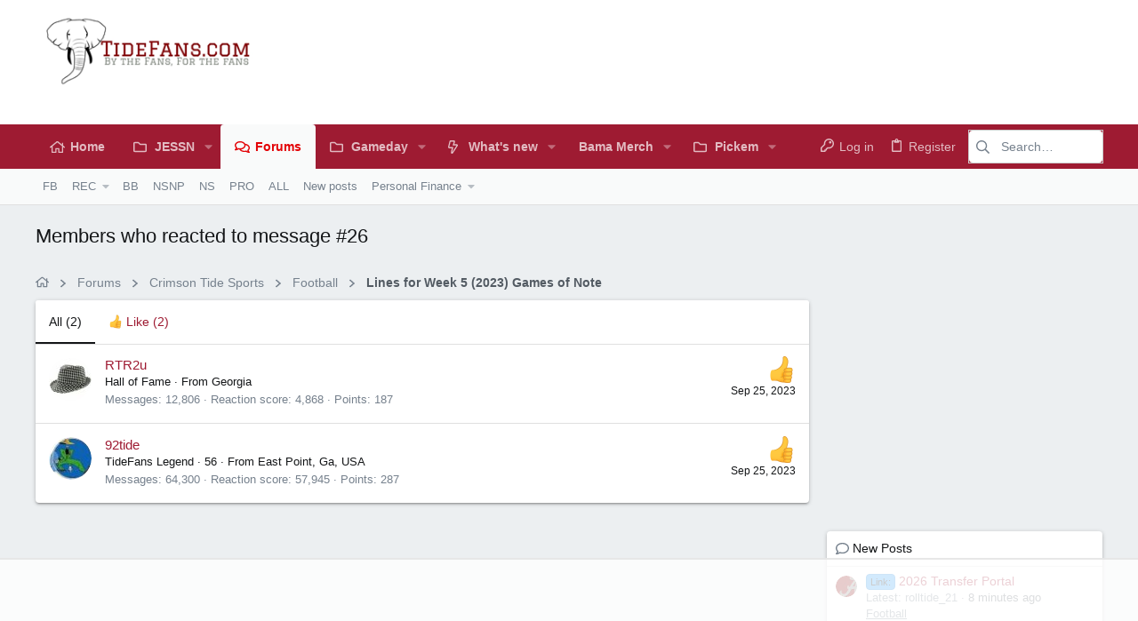

--- FILE ---
content_type: text/html; charset=utf-8
request_url: https://www.tidefans.com/forums/posts/4085154/reactions
body_size: 25894
content:
<!DOCTYPE html>











	
	





	
	


















	





















	











	

































	



























	






	




































<html id="XF" lang="en-US" dir="LTR"
	  data-xf="2.3"
	  style="font-size: 62.5%;"
	  data-app="public"
	  data-template="reaction_list"
	  data-container-key="node-8"
	  data-content-key=""
	  data-logged-in="false"
	  data-cookie-prefix="xf_"
	  data-csrf="1768449816,ec582b4b65bb7ebf4af8da3302f5c9ed"
	  class="has-no-js template-reaction_list  uix_page--fixed uix_hasSectionLinks  uix_hasCrumbs"
	  >
	<head>
		<meta charset="utf-8" />
		<title>Members who reacted to message #26 | TideFans.com</title>
		<link rel="manifest" href="/forums/webmanifest.php">
		
		<meta name="apple-mobile-web-app-title" content="TideFans">
		
		
		<meta http-equiv="X-UA-Compatible" content="IE=Edge" />
		<meta name="viewport" content="width=device-width, initial-scale=1, viewport-fit=cover">
		
		
			
				<meta name="theme-color" content="#ffffff" />
				<meta name="msapplication-TileColor" content="#fff">
			
		
		
		
		<meta name="apple-mobile-web-app-title" content="TideFans">

		
			<meta name="robots" content="noindex" />
		

		
			
	
	
	<meta property="og:site_name" content="TideFans.com" />


		
		
			
	
	
	<meta property="og:type" content="website" />


		
		
			
	
	
	
		<meta property="og:title" content="Members who reacted to message #26" />
		<meta property="twitter:title" content="Members who reacted to message #26" />
	


		
		
		
			
	
	
	<meta property="og:url" content="https://www.tidefans.com/forums/posts/4085154/reactions" />


		
		

		
	
	
	
	
	
		
	
	
	
	
	<link rel="stylesheet" href="/forums/css.php?css=public%3Anormalize.css%2Cpublic%3Afa.css%2Cpublic%3Anormalize.css%2Cpublic%3Afa.css%2Cpublic%3Acore.less%2Cpublic%3Aapp.less&amp;s=6&amp;l=1&amp;d=1764766054&amp;k=f75e2119f64336a2c5b1179b447b0ee6503b0044" />
	
	

	
	
	

	<link rel="stylesheet" href="/forums/css.php?css=public%3Auix.less%2Cpublic%3Auix_extendedFooter.less%2Cpublic%3Auix_socialMedia.less%2Cpublic%3Aextra.less&amp;s=6&amp;l=1&amp;d=1764766054&amp;k=195a061b49e3b43072faa9876a1b04dab7330a31" />

	
	
		<script src="/forums/js/xf/preamble.min.js?_v=dbc58b70"></script>
	
	
	<script src="/forums/js/vendor/vendor-compiled.js?_v=dbc58b70" defer></script>
	<script src="/forums/js/xf/core-compiled.js?_v=dbc58b70" defer></script>
	
	<script>
		XF.ready(() =>
		{
			XF.extendObject(true, XF.config, {
				// 
				userId: 0,
				enablePush: false,
				pushAppServerKey: '',
				url: {
					fullBase: 'https://www.tidefans.com/forums/',
					basePath: '/forums/',
					css: '/forums/css.php?css=__SENTINEL__&s=6&l=1&d=1764766054',
					js: '/forums/js/__SENTINEL__?_v=dbc58b70',
					icon: '/forums/data/local/icons/__VARIANT__.svg?v=1766092686#__NAME__',
					iconInline: '/forums/styles/fa/__VARIANT__/__NAME__.svg?v=5.15.3',
					keepAlive: '/forums/login/keep-alive'
				},
				cookie: {
					path: '/',
					domain: '',
					prefix: 'xf_',
					secure: true,
					consentMode: 'disabled',
					consented: ["optional","_third_party"]
				},
				cacheKey: 'f3ed7234243583f554e27d349fe769c5',
				csrf: '1768449816,ec582b4b65bb7ebf4af8da3302f5c9ed',
				js: {"\/forums\/js\/themehouse\/uix\/ripple.min.js?_v=dbc58b70":true,"\/forums\/js\/themehouse\/global\/20210125.min.js?_v=dbc58b70":true,"\/forums\/js\/themehouse\/uix\/index.min.js?_v=dbc58b70":true,"\/forums\/js\/themehouse\/uix\/vendor\/hover-intent\/hoverintent.min.js?_v=dbc58b70":true},
				fullJs: false,
				css: {"public:uix.less":true,"public:uix_extendedFooter.less":true,"public:uix_socialMedia.less":true,"public:extra.less":true},
				time: {
					now: 1768449816,
					today: 1768370400,
					todayDow: 3,
					tomorrow: 1768456800,
					yesterday: 1768284000,
					week: 1767852000,
					month: 1767247200,
					year: 1767247200
				},
				style: {
					light: '',
					dark: '',
					defaultColorScheme: 'light'
				},
				borderSizeFeature: '2px',
				fontAwesomeWeight: 'r',
				enableRtnProtect: true,
				
				enableFormSubmitSticky: true,
				imageOptimization: '0',
				imageOptimizationQuality: 0.85,
				uploadMaxFilesize: 33554432,
				uploadMaxWidth: 1200,
				uploadMaxHeight: 1000,
				allowedVideoExtensions: ["m4v","mov","mp4","mp4v","mpeg","mpg","ogv","webm"],
				allowedAudioExtensions: ["mp3","opus","ogg","wav"],
				shortcodeToEmoji: true,
				visitorCounts: {
					conversations_unread: '0',
					alerts_unviewed: '0',
					total_unread: '0',
					title_count: true,
					icon_indicator: true
				},
				jsMt: {"xf\/action.js":"ce4cf924","xf\/embed.js":"ce4cf924","xf\/form.js":"ce4cf924","xf\/structure.js":"ce4cf924","xf\/tooltip.js":"ce4cf924"},
				jsState: {},
				publicMetadataLogoUrl: '',
				publicPushBadgeUrl: 'https://www.tidefans.com/forums/styles/default/xenforo/bell.png'
			})

			XF.extendObject(XF.phrases, {
				// 
"svStandardLib_time.day": "{count} day",
"svStandardLib_time.days": "{count} days",
"svStandardLib_time.hour": "{count} hour",
"svStandardLib_time.hours": "{count} hours",
"svStandardLib_time.minute": "{count} minutes",
"svStandardLib_time.minutes": "{count} minutes",
"svStandardLib_time.month": "{count} month",
"svStandardLib_time.months": "{count} months",
"svStandardLib_time.second": "{count} second",
"svStandardLib_time.seconds": "{count} seconds",
"svStandardLib_time.week": "time.week",
"svStandardLib_time.weeks": "{count} weeks",
"svStandardLib_time.year": "{count} year",
"svStandardLib_time.years": "{count} years",
				date_x_at_time_y:     "{date} at {time}",
				day_x_at_time_y:      "{day} at {time}",
				yesterday_at_x:       "Yesterday at {time}",
				x_minutes_ago:        "{minutes} minutes ago",
				one_minute_ago:       "1 minute ago",
				a_moment_ago:         "A moment ago",
				today_at_x:           "Today at {time}",
				in_a_moment:          "In a moment",
				in_a_minute:          "In a minute",
				in_x_minutes:         "In {minutes} minutes",
				later_today_at_x:     "Later today at {time}",
				tomorrow_at_x:        "Tomorrow at {time}",
				short_date_x_minutes: "{minutes}m",
				short_date_x_hours:   "{hours}h",
				short_date_x_days:    "{days}d",

				day0: "Sunday",
				day1: "Monday",
				day2: "Tuesday",
				day3: "Wednesday",
				day4: "Thursday",
				day5: "Friday",
				day6: "Saturday",

				dayShort0: "Sun",
				dayShort1: "Mon",
				dayShort2: "Tue",
				dayShort3: "Wed",
				dayShort4: "Thu",
				dayShort5: "Fri",
				dayShort6: "Sat",

				month0: "January",
				month1: "February",
				month2: "March",
				month3: "April",
				month4: "May",
				month5: "June",
				month6: "July",
				month7: "August",
				month8: "September",
				month9: "October",
				month10: "November",
				month11: "December",

				active_user_changed_reload_page: "The active user has changed. Reload the page for the latest version.",
				server_did_not_respond_in_time_try_again: "The server did not respond in time. Please try again.",
				oops_we_ran_into_some_problems: "Oops! We ran into some problems.",
				oops_we_ran_into_some_problems_more_details_console: "Oops! We ran into some problems. Please try again later. More error details may be in the browser console.",
				file_too_large_to_upload: "The file is too large to be uploaded.",
				uploaded_file_is_too_large_for_server_to_process: "The uploaded file is too large for the server to process.",
				files_being_uploaded_are_you_sure: "Files are still being uploaded. Are you sure you want to submit this form?",
				attach: "Attach files",
				rich_text_box: "Rich text box",
				close: "Close",
				link_copied_to_clipboard: "Link copied to clipboard.",
				text_copied_to_clipboard: "Text copied to clipboard.",
				loading: "Loading…",
				you_have_exceeded_maximum_number_of_selectable_items: "You have exceeded the maximum number of selectable items.",

				processing: "Processing",
				'processing...': "Processing…",

				showing_x_of_y_items: "Showing {count} of {total} items",
				showing_all_items: "Showing all items",
				no_items_to_display: "No items to display",

				number_button_up: "Increase",
				number_button_down: "Decrease",

				push_enable_notification_title: "Push notifications enabled successfully at TideFans.com",
				push_enable_notification_body: "Thank you for enabling push notifications!",

				pull_down_to_refresh: "Pull down to refresh",
				release_to_refresh: "Release to refresh",
				refreshing: "Refreshing…"
			})
		})
	</script>
	
	<script src="/forums/js/themehouse/uix/ripple.min.js?_v=dbc58b70" defer></script>
<script src="/forums/js/themehouse/global/20210125.min.js?_v=dbc58b70" defer></script>
<script src="/forums/js/themehouse/uix/index.min.js?_v=dbc58b70" defer></script>
<script src="/forums/js/themehouse/uix/vendor/hover-intent/hoverintent.min.js?_v=dbc58b70" defer></script>
<script>
XF.ready(() =>
{

	// detect android device. Added to fix the dark pixel bug https://github.com/Audentio/xf2theme-issues/issues/1055

	var ua = navigator.userAgent.toLowerCase();
	var isAndroid = ua.indexOf("android") > -1; //&& ua.indexOf("mobile");

	if(isAndroid) {
	document.querySelector("html").classList.add("device--isAndroid");
	}	

})
</script>
<script>
XF.ready(() =>
{

		
			var sidebar = document.querySelector('.p-body-sidebar');
			var backdrop = document.querySelector('.p-body-sidebar [data-ocm-class="offCanvasMenu-backdrop"]');
		
			var hasSidebar = document.querySelector('.p-body-sidebar') !== null;
			var hasBackdrop = document.querySelector('.p-body-sidebar [data-ocm-class="offCanvasMenu-backdrop"]') !== null;
			var sidebarTrigger = document.querySelector('.uix_sidebarCanvasTrigger') !== null;
			var sidebarInner = document.querySelector('.uix_sidebarCanvasTrigger') !== null;
			
			if (sidebarTrigger) {
				document.querySelector('.uix_sidebarCanvasTrigger').addEventListener("click", (e) => {
					e.preventDefault();

					sidebar.style.display = "block";;
					window.setTimeout(function() {
						sidebar.classList.add('offCanvasMenu');
						sidebar.classList.add('offCanvasMenu--blocks');
						sidebar.classList.add('is-active');
						sidebar.classList.add('is-transitioning');
						document.querySelector('body').classList.add('sideNav--open');
					}, 50);
		
					if (hasSidebar) {
						window.setTimeout(function() {
							sidebar.classList.remove('is-transitioning');
						}, 250);
					}
		
					if (sidebarInner) {
						document.querySelector('.uix_sidebarInner').classList.add('offCanvasMenu-content');
						backdrop.classList.add('offCanvasMenu-backdrop');
						document.querySelector('body').classList.add('is-modalOpen');
					}
				})
			}
			if (hasBackdrop) {
				backdrop.addEventListener("click", (e) => {
					sidebar.classList.add('is-transitioning');
					sidebar.classList.remove('is-active');

					window.setTimeout(function() {
						sidebar.classList.remove('offCanvasMenu');
						sidebar.classList.remove('offCanvasMenu--blocks');
						sidebar.classList.remove('is-transitioning');
						document.querySelector('.uix_sidebarInner').classList.remove('offCanvasMenu-content');
						backdrop.classList.remove('offCanvasMenu-backdrop');
						document.querySelector('body').classList.remove('is-modalOpen');
						sidebar.style.display="";
					}, 250);
				});
			}
		
	
})
</script>
<script>
XF.ready(() =>
{

	/****** OFF CANVAS ******/

    var panels = {
        navigation: {
            position: 1,
        },
        account: {
            position: 2,
        },
        inbox: {
            position: 3,
        },
        alerts: {
            position: 4,
        },
    };

    var tabsContainer = document.querySelector(".sidePanel__tabs");

    var activeTab = "navigation";

    var activeTabPosition = panels[activeTab].position;

    function generateDirections() {
        var tabPanels = document.querySelectorAll(".sidePanel__tabPanel");
        tabPanels.forEach(function (tabPanel) {
            var tabPosition = tabPanel.getAttribute("data-content");
            var activeTabPosition = panels[activeTab].position;

            if (tabPosition != activeTab) {
                if (panels[tabPosition].position < activeTabPosition) {
                    tabPanel.classList.add("is-left");
                }

                if (panels[tabPosition].position > activeTabPosition) {
                    tabPanel.classList.add("is-right");
                }
            }
        });
    }

    generateDirections();

	if (tabsContainer) {
		var sidePanelTabs = tabsContainer.querySelectorAll(".sidePanel__tab");
	}
	
	if (sidePanelTabs && sidePanelTabs.length > 0) {
		sidePanelTabs.forEach(function (tab) {
			tab.addEventListener("click", function () {
				sidePanelTabs.forEach(function (tab) {
					tab.classList.remove("sidePanel__tab--active");
				});
				this.classList.add("sidePanel__tab--active");

				activeTab = this.getAttribute("data-attr");

				var tabPanels = document.querySelectorAll(".sidePanel__tabPanel");
				tabPanels.forEach(function (tabPanel) {
					tabPanel.classList.remove("is-active");
				});

				var activeTabPanel = document.querySelector(
					'.sidePanel__tabPanel[data-content="' + activeTab + '"]'
				);
				activeTabPanel.classList.add("is-active");

				var tabPanels = document.querySelectorAll(".sidePanel__tabPanel");
				tabPanels.forEach(function (tabPanel) {
					tabPanel.classList.remove("is-left", "is-right");
				});

				generateDirections();
			});
		});
	}
	
})
</script>
<script>
XF.ready(() =>
{


	/******** extra info post toggle ***********/
	
    XF.thThreadsUserExtraTrigger = {
        eventNameSpace: 'XFthThreadsUserExtraTrigger',

        init: function(e) {},

        click: function(e) {
            var target = e.target;
            var parent = target.closest('.message-user');
            var triggerContainer = target.parentElement.closest('.thThreads__userExtra--toggle');
            var container = triggerContainer.previousElementSibling;
            var child = container.querySelector('.message-userExtras');
            var eleHeight = child.offsetHeight;

            if (parent.classList.contains('userExtra--expand')) {
                container.style.height = eleHeight + 'px';
                parent.classList.toggle('userExtra--expand');
                setTimeout(function() {
                    container.style.height = '0';
                    setTimeout(function() {
                        container.style.height = '';
                    }, 200);
                }, 17);
            } else {
                container.style.height = eleHeight + 'px';
                setTimeout(function() {
                    parent.classList.toggle('userExtra--expand');
                    container.style.height = '';
                }, 200);
            }
        }
    };

    document.body.addEventListener('click', function(event) {
        var target = event.target;
        if (target.matches('.thThreads__userExtra--trigger')) {
            XF.thThreadsUserExtraTrigger.click(event);
        }
    });
	
	
})
</script>
<script>
XF.ready(() =>
{


	/******** Backstretch images ***********/

		


})
</script>
<script>
XF.ready(() =>
{


	// sidenav canvas blur fix

    document.querySelectorAll('.p-body-sideNavTrigger .button').forEach(function (button) {
        button.addEventListener('click', function () {
            document.body.classList.add('sideNav--open');
        });
    });

    document.querySelectorAll("[data-ocm-class='offCanvasMenu-backdrop']").forEach(function (backdrop) {
        backdrop.addEventListener('click', function () {
            document.body.classList.remove('sideNav--open');
        });
    });

    document.addEventListener('editor:start', function (event) {
        if (typeof event !== 'undefined' && typeof event.target !== 'undefined') {
            var ele = event.target;
            if (event?.target) {
				var ele = event.target;
				if (!ele.classList==undefined) {
					if (ele.classList.contains('js-editor')) {
						var wrapper = ele.closest('.message-editorWrapper');
						if (wrapper) {
							setTimeout(function () {
								var innerEle = wrapper.querySelector('.fr-element');
								if (innerEle) {
									innerEle.addEventListener('focus', function (e) {
										document.documentElement.classList.add('uix_editor--focused');
									});
									innerEle.addEventListener('blur', function (e) {
										document.documentElement.classList.remove('uix_editor--focused');
									});
								}
							}, 0);
						}
					}
				}
			}
        }
    });

})
</script>
<script>
XF.ready(() =>
{

	// off canvas menu closer keyboard shortcut
    document.body.addEventListener('keyup', function (e) {
        switch (e.key) {
            case 'Escape':
                var offCanvasMenu = document.querySelector('.offCanvasMenu.is-active');
                if (offCanvasMenu) {
                    var backdrop = offCanvasMenu.querySelector('.offCanvasMenu-backdrop');
                    if (backdrop) {
                        backdrop.click();
                    }
                }
                return;
        }
    });
	
})
</script>
<script>
XF.ready(() =>
{

    let uixMegaHovered = false;
    const navEls = document.querySelectorAll('.uix-navEl--hasMegaMenu');
    const pNav = document.querySelector('.p-nav');
    let menu;

    function handleMouseOver() {
        if (uixMegaHovered) {
            menu = this.getAttribute('data-nav-id');
            pNav.classList.add('uix_showMegaMenu');

            document.querySelectorAll('.uix_megaMenu__content').forEach(function (content) {
                content.classList.remove('uix_megaMenu__content--active');
            });

            document
                .querySelector('.uix_megaMenu__content--' + menu)
                .classList.add('uix_megaMenu__content--active');
        }
    }

    function handleMouseEnter() {
        uixMegaHovered = true;
    }

    function handleMouseLeave() {
        pNav.classList.remove('uix_showMegaMenu');
        uixMegaHovered = false;
    }

    navEls.forEach(function (navEl) {
        navEl.addEventListener('mouseover', handleMouseOver);
    });

    pNav.addEventListener('mouseenter', handleMouseEnter);
    pNav.addEventListener('mouseleave', handleMouseLeave);
	
})
</script>
<script>
XF.ready(() =>
{

/******** signature collapse toggle ***********/
  setTimeout(function() {
    var maxHeight = 100;

    var signatures = document.querySelectorAll('.message-signature');

    signatures.forEach(function(signature) {
      var wrapper = signature.querySelector('.bbWrapper');
      if (wrapper) {
        var height = wrapper.clientHeight;
        if (height > maxHeight) {
          signature.classList.add('message-signature--expandable');
        }
      }
    });

    /*** expand function ***/
    function expand(container, canClose) {
      var inner = container.querySelector('.bbWrapper');
      var eleHeight = inner ? inner.clientHeight : 0;
      var isExpanded = container.classList.contains('message-signature--expanded');

      if (isExpanded) {
        if (canClose) {
          container.style.height = eleHeight + 'px';
          container.classList.remove('message-signature--expanded');
          setTimeout(function() {
            container.style.height = maxHeight + 'px';
            setTimeout(function() {
              container.style.height = '';
            }, 200);
          }, 17);
        }
      } else {
        container.style.height = eleHeight + 'px';
        setTimeout(function() {
          container.classList.add('message-signature--expanded');
          container.style.height = '';
        }, 200);
      }
    }

    var hash = window.location.hash;
    if (hash && hash.indexOf('#') === 0) {
      var replacedHash = hash.replace('#', '');
      var ele = document.getElementById(replacedHash);
      if (ele) {
        ele.scrollIntoView();
      }
    }

    /*** handle hover ***/
    

    /*** handle click ***/
    var signatureExpandButtons = document.querySelectorAll('.uix_signatureExpand');

    signatureExpandButtons.forEach(function(button) {
      button.addEventListener('click', function() {
        var container = button.closest('.message-signature');
        expand(container, true);
      });
    });
  }, 0);
		
})
</script>
<script>
XF.ready(() =>
{

	var menuActive = false;
	var closeTrigger = 'a[data-xf-click="menu"]';
	var menuId = '';
	var navElements = document.querySelectorAll('.p-navEl');

	var simulateClick = function(elem) {
		// Create our event (with options)
		var evt = new MouseEvent('click', {
			bubbles: true,
			cancelable: true,
			view: window
		});
		// If cancelled, don't dispatch our event
		var canceled = !elem.dispatchEvent(evt);
	};

	var opts = {
		timeout: 200
	};

	navElements.forEach((el, i) => {
		hoverintent(el, function() {
			//Hover in
	
			if (!menuActive) {
				simulateClick(this.querySelector(closeTrigger));
			}
	
			menuActive = true;
			menuId = this.querySelector(closeTrigger).getAttribute('aria-controls');
			this.querySelector(closeTrigger).focus();
		}, function() {
			//Hover out
	
			function closeMenu(menuId) {
				document.addEventListener("mousemove", function () {
					if (!$('#' + menuId + ':hover').length && !$('a[aria-controls="' + menuId + '"]:hover').length) {
						simulateClick(this.querySelector('a.is-menuOpen[aria-controls="' + menuId + '"]'));
						menuActive = false;
						menuId = '';
						document.removeEventListener('mousemove');
					}
				});
			}
			closeMenu.bind(this, menuId)();
		}).options(opts);
	});
		
})
</script>
<script>
XF.ready(() =>
{

			setTimeout(function() {
				var doc = document.querySelector('html');
				editor = XF.getEditorInContainer(doc);
				if (!!editor && !!editor.ed) {
					editor.ed.events.on('focus', function() {
						if (document.querySelector('.uix_fabBar')) {
							var fabBar = document.querySelector('.uix_fabBar');
							fabBar.style.display = 'none';
						}
						
					});
					editor.ed.events.on('blur', function() {
						if (document.querySelector('.uix_fabBar')) {
							var fabBar = document.querySelector('.uix_fabBar');
							fabBar.style.display = '';
						}
					});
				}
			}, 100);
	
})
</script>
<script>
XF.ready(() =>
{

document.addEventListener('ajax:complete', function(e) {
		
	if (typeof e.detail == 'undefined') {
		return;
		}
    var xhr = e.detail[0];
    var status = e.detail[1];

    var data = xhr.responseJSON;
    if (!data) {
        return;
    }
    if (data.visitor) {
        var totalUnreadBadge = document.querySelector('.js-uix_badge--totalUnread');
        if (totalUnreadBadge) {
            totalUnreadBadge.dataset.badge = data.visitor.total_unread;
        }
    }
});
	
})
</script>

	
	

	



<script src="/forums/js/themehouse/uix/defer.min.js?_v=dbc58b70" defer></script>


	
<script src="/forums/js/themehouse/uix/deferFab.min.js?_v=dbc58b70" defer></script>


	
<script src="/forums/js/themehouse/uix/deferNodesCollapse.min.js?_v=dbc58b70" defer></script>


	
<script src="/forums/js/themehouse/uix/deferWidthToggle.min.js?_v=dbc58b70" defer></script>







	



	
	
	
	

	

	

	
		
	



	

		

	

	

	
	
	
	


		
		
		
	<script async src="https://www.googletagmanager.com/gtag/js?id=UA-5123732-1"></script>
	<script>
		window.dataLayer = window.dataLayer || [];
		function gtag(){dataLayer.push(arguments);}
		gtag('js', new Date());
		gtag('config', 'UA-5123732-1', {
			// 
			
			
		});
	</script>


		

		

	</head>

	<body data-template="reaction_list">
		<style>
	.p-pageWrapper .p-navSticky {
		top: 0 !important;
	}

	

	
	

	
	
	
		
			
			
				
			
		
	

	

	

		
		
		.uix_mainTabBar {top: 90px !important;}
		.uix_stickyBodyElement:not(.offCanvasMenu) {
			top: 110px !important;
			min-height: calc(100vh - 110px) !important;
		}
		.uix_sidebarInner .uix_sidebar--scroller {margin-top: 110px;}
		.uix_sidebarInner {margin-top: -110px;}
		.p-body-sideNavInner .uix_sidebar--scroller {margin-top: 110px;}
		.p-body-sideNavInner {margin-top: -110px;}
		.uix_stickyCategoryStrips {top: 110px !important;}
		#XF .u-anchorTarget {
			height: 110px;
			margin-top: -110px;
		}
	
		

		
			@media (max-width: 900px) {
		
				.p-sectionLinks {display: none;}

				

				.uix_mainTabBar {top: 50px !important;}
				.uix_stickyBodyElement:not(.offCanvasMenu) {
					top: 70px !important;
					min-height: calc(100vh - 70px) !important;
				}
				.uix_sidebarInner .uix_sidebar--scroller {margin-top: 70px;}
				.uix_sidebarInner {margin-top: -70px;}
				.p-body-sideNavInner .uix_sidebar--scroller {margin-top: 70px;}
				.p-body-sideNavInner {margin-top: -70px;}
				.uix_stickyCategoryStrips {top: 70px !important;}
				#XF .u-anchorTarget {
					height: 70px;
					margin-top: -70px;
				}

				
		
			}
		
	

	.uix_sidebarNav .uix_sidebar--scroller {max-height: calc(100vh - 70px);}
	
	
</style>
		<div id="jumpToTop"></div>

		

		<div class="uix_pageWrapper--fixed">
			<div class="p-pageWrapper" id="top">

				
					
	
	



					

					

					
						
						
							<header class="p-header p-header--hasExtraContent" id="header">
								<div class="p-header-inner">
									
						
							<div class="p-header-content">
								
									
										
	
	<div class="p-header-logo p-header-logo--image">
		<a class="uix_logo" href="https://news.tidefans.com">
			
				

	

	
		
		

		
	

	

	<picture data-variations="{&quot;default&quot;:{&quot;1&quot;:&quot;\/forums\/styles\/tidefans\/logo.png&quot;,&quot;2&quot;:null}}">
		
		
		

		

		<img src="/forums/styles/tidefans/logo.png"  width="100" height="36" alt="TideFans.com"  />
	</picture>


				
		</a>
		
			<a class="uix_logoSmall" href="https://news.tidefans.com">
				

	

	
		
		

		
	

	

	<picture data-variations="{&quot;default&quot;:{&quot;1&quot;:&quot;\/forums\/styles\/tidefans\/logo_mobile.png&quot;,&quot;2&quot;:null}}">
		
		
		

		

		<img src="/forums/styles/tidefans/logo_mobile.png"  width="" height="" alt="TideFans.com"  />
	</picture>


			</a>
		
	</div>


									

									
								
							</div>
						
					
									
										

	
	<!-- Raptive Head Tag Manual -->
	<script data-no-optimize="1" data-cfasync="false">
	(function(w, d) {
		w.adthrive = w.adthrive || {};
		w.adthrive.cmd = w.
		adthrive.cmd || [];
		w.adthrive.plugin = 'adthrive-ads-manual';
		w.adthrive.host = 'ads.adthrive.com';var s = d.createElement('script');
		s.async = true;
		s.referrerpolicy='no-referrer-when-downgrade';
		s.src = 'https://' + w.adthrive.host + '/sites/5c54b32ef450534e4940a9fb/ads.min.js?referrer=' + w.encodeURIComponent(w.location.href) + '&cb=' + (Math.floor(Math.random() * 100) + 1);
		var n = d.getElementsByTagName('script')[0];
		n.parentNode.insertBefore(s, n);
	})(window, document);
	</script>
	<!-- End of Raptive Head Tag -->


									

								</div>
							</header>
							
					
					

					
					
					

					
						<div class="p-navSticky p-navSticky--all " data-top-offset-breakpoints="
						[
							{
								&quot;breakpoint&quot;: &quot;0&quot;,
								&quot;offset&quot;: &quot;0&quot;
							}
							
							
						]
					" data-xf-init="sticky-header">
							
						<nav class="p-nav">
							<div class="p-nav-inner">
								
									
									
										
										
									<button type="button" class="button button--plain p-nav-menuTrigger js-uix_badge--totalUnread badgeContainer" data-badge="0" data-xf-click="off-canvas" data-menu=".js-headerOffCanvasMenu" role="button" tabindex="0" aria-label="Menu"><span class="button-text">
										<i aria-hidden="true"></i>
									</span></button>
									
								

								
	
	<div class="p-header-logo p-header-logo--image">
		<a class="uix_logo" href="https://news.tidefans.com">
			
				

	

	
		
		

		
	

	

	<picture data-variations="{&quot;default&quot;:{&quot;1&quot;:&quot;\/forums\/styles\/tidefans\/logo.png&quot;,&quot;2&quot;:null}}">
		
		
		

		

		<img src="/forums/styles/tidefans/logo.png"  width="100" height="36" alt="TideFans.com"  />
	</picture>


				
		</a>
		
			<a class="uix_logoSmall" href="https://news.tidefans.com">
				

	

	
		
		

		
	

	

	<picture data-variations="{&quot;default&quot;:{&quot;1&quot;:&quot;\/forums\/styles\/tidefans\/logo_mobile.png&quot;,&quot;2&quot;:null}}">
		
		
		

		

		<img src="/forums/styles/tidefans/logo_mobile.png"  width="" height="" alt="TideFans.com"  />
	</picture>


			</a>
		
	</div>



								
									
										<div class="p-nav-scroller hScroller" data-xf-init="h-scroller" data-auto-scroll=".p-navEl.is-selected">
											<div class="hScroller-scroll">
												<ul class="p-nav-list js-offCanvasNavSource">
													
														<li>
															
	<div class="p-navEl u-ripple " >
		
			
				
	
	<a href="https://news.tidefans.com"
			class="p-navEl-link  "
			
			data-xf-key="1"
			data-nav-id="home"><span>Home</span></a>

				
				
			
			
			
		
			
	
</div>

														</li>
													
														<li>
															
	<div class="p-navEl u-ripple " data-has-children="true">
		
			
				
	
	<a href="//news.tidefans.com/author/jess-nicholas/"
			class="p-navEl-link p-navEl-link--splitMenu "
			
			
			data-nav-id="by_jessn"><span>JESSN</span></a>

				
					<a data-xf-key="2"
					   data-xf-click="menu"
					   data-menu-pos-ref="< .p-navEl"
					   class="p-navEl-splitTrigger"
					   role="button"
					   tabindex="0"
					   aria-label="Toggle expanded"
					   aria-expanded="false"
					   aria-haspopup="true">
					</a>
				
				
			
				
					<div class="menu menu--structural" data-menu="menu" aria-hidden="true">
						<div class="menu-content">
							
								
	
	
	<a href="//news.tidefans.com/author/jess-nicholas/"
			class="menu-linkRow u-ripple u-indentDepth0 js-offCanvasCopy "
			
			
			data-nav-id="by_jessn_articles"><span>JessN Articles</span></a>

	

							
								
	
	
	<a href="//news.tidefans.com/category/football/2025-tidefans-football/"
			class="menu-linkRow u-ripple u-indentDepth0 js-offCanvasCopy "
			
			
			data-nav-id="jessn_2025_football"><span>2025 Football</span></a>

	

							
								
	
	
	<span 
			class="menu-linkRow u-ripple u-indentDepth0 js-offCanvasCopy "
			
			
			data-nav-id="jessn_prior_years"><span>Archived Previous Years</span></span>

	
		
			
	
	
	<a href="//news.tidefans.com/category/football/2024-football/"
			class="menu-linkRow u-ripple u-indentDepth1 js-offCanvasCopy "
			
			
			data-nav-id="jessn_2024_football"><span>2024 Football</span></a>

	

		
			
	
	
	<a href="//news.tidefans.com/category/football/2023-football/"
			class="menu-linkRow u-ripple u-indentDepth1 js-offCanvasCopy "
			
			
			data-nav-id="jessn_2023_football"><span>2023 Football</span></a>

	

		
			
	
	
	<a href="//news.tidefans.com/category/football/2022-football/"
			class="menu-linkRow u-ripple u-indentDepth1 js-offCanvasCopy "
			
			
			data-nav-id="2022_JessN_football"><span>2022 Football</span></a>

	

		
			
	
	
	<a href="//news.tidefans.com/category/football/2021-football/"
			class="menu-linkRow u-ripple u-indentDepth1 js-offCanvasCopy "
			
			
			data-nav-id="2021_tidefans_football"><span>2021 Football</span></a>

	

		
			
	
	
	<a href="//news.tidefans.com/category/football/2020-tidefans-football/"
			class="menu-linkRow u-ripple u-indentDepth1 js-offCanvasCopy "
			
			
			data-nav-id="by_jessn_2020fb"><span>2020 Football</span></a>

	

		
			
	
	
	<a href="//news.tidefans.com/category/football/2019-tidefans-football/"
			class="menu-linkRow u-ripple u-indentDepth1 js-offCanvasCopy "
			
			
			data-nav-id="by_jessn_2019fb"><span>2019 Football</span></a>

	

		
			
	
	
	<a href="//news.tidefans.com/category/football/2018-tidefans-football/"
			class="menu-linkRow u-ripple u-indentDepth1 js-offCanvasCopy "
			
			
			data-nav-id="by_jessn_2018fb"><span>2018 Football</span></a>

	

		
		
			<hr class="menu-separator" />
		
	

							
								
	
	
	<a href="//news.tidefans.com/jess-nicholas-tweets-tidefansjessn/"
			class="menu-linkRow u-ripple u-indentDepth0 js-offCanvasCopy "
			
			
			data-nav-id="by_jessn_tweets"><span>JessN Tweets</span></a>

	

							
								
	
	
	<a href="/forums/members/jessn.198/#recent-content"
			class="menu-linkRow u-ripple u-indentDepth0 js-offCanvasCopy "
			
			
			data-nav-id="by_jessn_forumposts"><span>JessN Forum Posts</span></a>

	

							
						</div>
					</div>
				
			
			
			
		
			
	
</div>

														</li>
													
														<li>
															
	<div class="p-navEl u-ripple is-selected" data-has-children="true">
		
			
				
	
	<a href="/forums/"
			class="p-navEl-link p-navEl-link--splitMenu "
			
			
			data-nav-id="forums"><span>Forums</span></a>

				
					<a data-xf-key="3"
					   data-xf-click="menu"
					   data-menu-pos-ref="< .p-navEl"
					   class="p-navEl-splitTrigger"
					   role="button"
					   tabindex="0"
					   aria-label="Toggle expanded"
					   aria-expanded="false"
					   aria-haspopup="true">
					</a>
				
				
			
				
					<div class="menu menu--structural" data-menu="menu" aria-hidden="true">
						<div class="menu-content">
							
								
	
	
	<a href="/forums/forums/football.8/"
			class="menu-linkRow u-ripple u-indentDepth0 js-offCanvasCopy "
			
			
			data-nav-id="forumFootball"><span>FB</span></a>

	

							
								
	
	
	<a href="/forums/forums/recruiting.39/"
			class="menu-linkRow u-ripple u-indentDepth0 js-offCanvasCopy "
			
			
			data-nav-id="forumsRecruiting"><span>REC</span></a>

	
		
			
	
	
	<a href="/forums/forums/recruiting.39/"
			class="menu-linkRow u-ripple u-indentDepth1 js-offCanvasCopy "
			
			
			data-nav-id="rec_board"><span>Recruiting Board</span></a>

	

		
			
	
	
	<a href="/forums/forums/recruiting.39/?starter_id=198"
			class="menu-linkRow u-ripple u-indentDepth1 js-offCanvasCopy "
			
			
			data-nav-id="rec_jessn_rec_board"><span>JessN Threads</span></a>

	

		
			
	
	
	<a href="/forums/forums/recruiting.39/?prefix_id=132"
			class="menu-linkRow u-ripple u-indentDepth1 js-offCanvasCopy "
			
			
			data-nav-id="rec_transfers"><span>Recruiting Transfers</span></a>

	

		
			
	
	
	<a href="/forums/forums/recruiting.39/?prefix_id=131"
			class="menu-linkRow u-ripple u-indentDepth1 js-offCanvasCopy "
			
			
			data-nav-id="2027_rec"><span>2027 Recruiting</span></a>

	

		
			
	
	
	<a href="/forums/forums/recruiting.39/?prefix_id=130"
			class="menu-linkRow u-ripple u-indentDepth1 js-offCanvasCopy "
			
			
			data-nav-id="2026_rec"><span>2026 Recruiting</span></a>

	

		
			
	
	
	<a href="/forums/forums/recruiting.39/?prefix_id=129"
			class="menu-linkRow u-ripple u-indentDepth1 js-offCanvasCopy "
			
			
			data-nav-id="2025_rec"><span>2025 Recruiting</span></a>

	

		
			
	
	
	<a href="/forums/forums/recruiting.39/?prefix_id=126"
			class="menu-linkRow u-ripple u-indentDepth1 js-offCanvasCopy "
			
			
			data-nav-id="2024_rec"><span>2024 Recruiting</span></a>

	

		
			
	
	
	<span 
			class="menu-linkRow u-ripple u-indentDepth1 js-offCanvasCopy "
			
			
			data-nav-id="by_recruitingarchives"><span>Recruiting Archives</span></span>

	
		
			
	
	
	<a href="/forums/forums/recruiting.39/?prefix_id=124"
			class="menu-linkRow u-ripple u-indentDepth2 js-offCanvasCopy "
			
			
			data-nav-id="2023_rec"><span>2023 Recruiting</span></a>

	

		
			
	
	
	<a href="/forums/forums/recruiting.39/?prefix_id=39"
			class="menu-linkRow u-ripple u-indentDepth2 js-offCanvasCopy "
			
			
			data-nav-id="2022_rec"><span>2022 Recruiting</span></a>

	

		
			
	
	
	<a href="/forums/forums/recruiting.39/?prefix_id=40"
			class="menu-linkRow u-ripple u-indentDepth2 js-offCanvasCopy "
			
			
			data-nav-id="rec_2021_prospects"><span>2021 Recruiting</span></a>

	

		
		
	

		
			
	
	
	<a href="/forums/threads/2025-recruiting.337130/"
			class="menu-linkRow u-ripple u-indentDepth1 js-offCanvasCopy "
			
			
			data-nav-id="rec_2025_hoops"><span>2025 Basketball Recruiting</span></a>

	

		
		
			<hr class="menu-separator" />
		
	

							
								
	
	
	<a href="/forums/forums/basketball.5/"
			class="menu-linkRow u-ripple u-indentDepth0 js-offCanvasCopy "
			
			
			data-nav-id="forumsBasketball"><span>BB</span></a>

	

							
								
	
	
	<a href="/forums/forums/non-sports-no-politics.35/"
			class="menu-linkRow u-ripple u-indentDepth0 js-offCanvasCopy "
			
			
			data-nav-id="forumNSNP"><span>NSNP</span></a>

	

							
								
	
	
	<a href="/forums/forums/non-sports-mostly-politics-religion.10/"
			class="menu-linkRow u-ripple u-indentDepth0 js-offCanvasCopy "
			
			
			data-nav-id="forumNonSports"><span>NS</span></a>

	

							
								
	
	
	<a href="/forums/forums/pro-sports.17/"
			class="menu-linkRow u-ripple u-indentDepth0 js-offCanvasCopy "
			
			
			data-nav-id="forumPro"><span>PRO</span></a>

	

							
								
	
	
	<a href="/forums/forums/-/list"
			class="menu-linkRow u-ripple u-indentDepth0 js-offCanvasCopy "
			
			
			data-nav-id="forumOthers"><span>ALL</span></a>

	

							
								
	
	
	<a href="/forums/whats-new/posts/"
			class="menu-linkRow u-ripple u-indentDepth0 js-offCanvasCopy "
			
			
			data-nav-id="newPosts"><span>New posts</span></a>

	

							
								
	
	
	<a href="/forums/threads/financial-planning-investing.309162"
			class="menu-linkRow u-ripple u-indentDepth0 js-offCanvasCopy "
			
			
			data-nav-id="financeNode"><span>Personal Finance</span></a>

	
		
			
	
	
	<a href="https://news.tidefans.com/invest-for-retirement"
			class="menu-linkRow u-ripple u-indentDepth1 js-offCanvasCopy "
			
			
			data-nav-id="financeInvestRetire"><span>Invest for Retirement</span></a>

	

		
			
	
	
	<a href="https://news.tidefans.com/investing-resources"
			class="menu-linkRow u-ripple u-indentDepth1 js-offCanvasCopy "
			
			
			data-nav-id="financeInvestingResources"><span>Investing Resources</span></a>

	

		
			
	
	
	<a href="/forums/threads/401k-plans.317455/"
			class="menu-linkRow u-ripple u-indentDepth1 js-offCanvasCopy "
			
			
			data-nav-id="finance401k"><span>401(k) Plans</span></a>

	

		
			
	
	
	<a href="/forums/threads/roth-ira-backdoor-roth-mega-backdoor-roth.317404/"
			class="menu-linkRow u-ripple u-indentDepth1 js-offCanvasCopy "
			
			
			data-nav-id="financeRoths"><span>Roth IRAs, Backdoor Roths, Mega Backdoor Roths</span></a>

	

		
			
	
	
	<a href="/forums/threads/hsa-plans.317389/"
			class="menu-linkRow u-ripple u-indentDepth1 js-offCanvasCopy "
			
			
			data-nav-id="financeHSAPlans"><span>HSA Plans</span></a>

	

		
			
	
	
	<a href="/forums/threads/529-plans.317377/"
			class="menu-linkRow u-ripple u-indentDepth1 js-offCanvasCopy "
			
			
			data-nav-id="finance529Plans"><span>529 Plans</span></a>

	

		
			
	
	
	<a href="com/forums/threads/complexity-vs-simplicity-in-personal-finances-investing.317669/"
			class="menu-linkRow u-ripple u-indentDepth1 js-offCanvasCopy "
			
			
			data-nav-id="financeKISS"><span>Complexity vs Simplicity</span></a>

	

		
		
			<hr class="menu-separator" />
		
	

							
						</div>
					</div>
				
			
			
			
		
			
	
</div>

														</li>
													
														<li>
															
	<div class="p-navEl u-ripple " data-has-children="true">
		
			
				
	
	<a href="https://news.tidefans.com/tidefans-gameday-guide/"
			class="p-navEl-link p-navEl-link--splitMenu "
			
			
			data-nav-id="TideFansGamedayGuide"><span>Gameday</span></a>

				
					<a data-xf-key="4"
					   data-xf-click="menu"
					   data-menu-pos-ref="< .p-navEl"
					   class="p-navEl-splitTrigger"
					   role="button"
					   tabindex="0"
					   aria-label="Toggle expanded"
					   aria-expanded="false"
					   aria-haspopup="true">
					</a>
				
				
			
				
					<div class="menu menu--structural" data-menu="menu" aria-hidden="true">
						<div class="menu-content">
							
								
	
	
	<a href="//news.tidefans.com/tidefans-gameday-guide/"
			class="menu-linkRow u-ripple u-indentDepth0 js-offCanvasCopy "
			
			
			data-nav-id="TF_Gameday_guide"><span>TF Gameday Guide</span></a>

	

							
								
	
	
	<a href="/forums/forums/football.8/?prefix_id=121"
			class="menu-linkRow u-ripple u-indentDepth0 js-offCanvasCopy "
			
			
			data-nav-id="byTideFansGamedayGuide_OnTV"><span>GamesOnTV</span></a>

	

							
								
	
	
	<a href="/forums/forums/football.8/?prefix_id=4"
			class="menu-linkRow u-ripple u-indentDepth0 js-offCanvasCopy "
			
			
			data-nav-id="byTideFansGamedayGuide_GameThreads"><span>Bama Game Threads</span></a>

	

							
								
	
	
	<a href="/forums/forums/football.8/?prefix_id=5"
			class="menu-linkRow u-ripple u-indentDepth0 js-offCanvasCopy "
			
			
			data-nav-id="ByGameDay_Others"><span>Other Game Threads</span></a>

	

							
								
	
	
	<a href="//news.tidefans.com/tidefans-gameday-guide/tickets/"
			class="menu-linkRow u-ripple u-indentDepth0 js-offCanvasCopy "
			
			
			data-nav-id="TideFansGamedayGuide_Tickets"><span>Tickets</span></a>

	

							
								
	
	
	<a href="//news.tidefans.com/tidefans-gameday-guide/travel/"
			class="menu-linkRow u-ripple u-indentDepth0 js-offCanvasCopy "
			
			
			data-nav-id="TideFansGamedayGuide_Travel"><span>Travel</span></a>

	

							
								
	
	
	<a href="//news.tidefans.com/tidefans-gameday-guide/lodging/"
			class="menu-linkRow u-ripple u-indentDepth0 js-offCanvasCopy "
			
			
			data-nav-id="TideFansGamedayGuide_Lodging"><span>Lodging</span></a>

	

							
								
	
	
	<a href="//news.tidefans.com/tidefans-gameday-guide/parking/"
			class="menu-linkRow u-ripple u-indentDepth0 js-offCanvasCopy "
			
			
			data-nav-id="TideFansGamedayGuide_Parking"><span>Parking</span></a>

	

							
								
	
	
	<a href="//news.tidefans.com/tidefans-gameday-guide/tailgating/"
			class="menu-linkRow u-ripple u-indentDepth0 js-offCanvasCopy "
			
			
			data-nav-id="TideFansGamedayGuide_Tailgating"><span>Tailgating</span></a>

	

							
								
	
	
	<a href="//news.tidefans.com/tidefans-gameday-guide/restaurants/"
			class="menu-linkRow u-ripple u-indentDepth0 js-offCanvasCopy "
			
			
			data-nav-id="TideFansGamedayGuide_Restaurants"><span>Restaurants</span></a>

	

							
								
	
	
	<a href="//news.tidefans.com/tidefans-gameday-guide/photo-ops/"
			class="menu-linkRow u-ripple u-indentDepth0 js-offCanvasCopy "
			
			
			data-nav-id="TideFansGamedayGuide_Photos"><span>Best Photo Opportunities</span></a>

	

							
								
	
	
	<a href="//news.tidefans.com/tidefans-gameday-guide/kids-activities/"
			class="menu-linkRow u-ripple u-indentDepth0 js-offCanvasCopy "
			
			
			data-nav-id="TideFansGamedayGuide_Kids"><span>Kids & Other Activities</span></a>

	

							
								
	
	
	<a href="//news.tidefans.com/tidefans-gameday-guide/kids-activities/"
			class="menu-linkRow u-ripple u-indentDepth0 js-offCanvasCopy "
			
			
			data-nav-id="TideFansGamedayGuide_SuggestedItinerary"><span>Suggested Itinerary</span></a>

	

							
								
	
	
	<a href="//news.tidefans.com/tidefans-gameday-guide/fbs-fcs-teams-locations/"
			class="menu-linkRow u-ripple u-indentDepth0 js-offCanvasCopy "
			
			
			data-nav-id="TideFansGamedayGuide_FBSLocations"><span>FBS Team Locations</span></a>

	

							
						</div>
					</div>
				
			
			
			
		
			
	
</div>

														</li>
													
														<li>
															
	<div class="p-navEl u-ripple " data-has-children="true">
		
			
				
	
	<a href="/forums/whats-new/"
			class="p-navEl-link p-navEl-link--splitMenu "
			
			
			data-nav-id="whatsNew"><span>What's new</span></a>

				
					<a data-xf-key="5"
					   data-xf-click="menu"
					   data-menu-pos-ref="< .p-navEl"
					   class="p-navEl-splitTrigger"
					   role="button"
					   tabindex="0"
					   aria-label="Toggle expanded"
					   aria-expanded="false"
					   aria-haspopup="true">
					</a>
				
				
			
				
					<div class="menu menu--structural" data-menu="menu" aria-hidden="true">
						<div class="menu-content">
							
								
	
	
	<a href="/forums/featured/"
			class="menu-linkRow u-ripple u-indentDepth0 js-offCanvasCopy "
			
			
			data-nav-id="featured"><span>Featured content</span></a>

	

							
								
	
	
	<a href="/forums/whats-new/posts/"
			class="menu-linkRow u-ripple u-indentDepth0 js-offCanvasCopy "
			 rel="nofollow"
			
			data-nav-id="whatsNewPosts"><span>New posts</span></a>

	

							
								
	
	
	<a href="/forums/whats-new/pickem-comments/"
			class="menu-linkRow u-ripple u-indentDepth0 js-offCanvasCopy "
			 rel="nofollow"
			
			data-nav-id="xaPkmWhatsNewPickemComments"><span>New pickem comments</span></a>

	

							
								
	
	
	<a href="/forums/whats-new/latest-activity"
			class="menu-linkRow u-ripple u-indentDepth0 js-offCanvasCopy "
			 rel="nofollow"
			
			data-nav-id="latestActivity"><span>Latest activity</span></a>

	

							
						</div>
					</div>
				
			
			
			
		
			
	
</div>

														</li>
													
														<li>
															
	<div class="p-navEl u-ripple " data-has-children="true">
		
			
				
	
	<a href="http://TideFans.shop"
			class="p-navEl-link p-navEl-link--splitMenu fa fa-shopping-cart"
			
			
			data-nav-id="by_tidefansstore_shop"><span>Bama Merch</span></a>

				
					<a data-xf-key="6"
					   data-xf-click="menu"
					   data-menu-pos-ref="< .p-navEl"
					   class="p-navEl-splitTrigger"
					   role="button"
					   tabindex="0"
					   aria-label="Toggle expanded"
					   aria-expanded="false"
					   aria-haspopup="true">
					</a>
				
				
			
				
					<div class="menu menu--structural" data-menu="menu" aria-hidden="true">
						<div class="menu-content">
							
								
	
	
	<a href="https://amzn.to/2ML9CxR"
			class="menu-linkRow u-ripple u-indentDepth0 js-offCanvasCopy "
			
			
			data-nav-id="by_amazon_associates_link"><span>Amazon.com</span></a>

	

							
								
	
	
	<a href="https://news.tidefans.com/tidefans-fan-shop/bamabookshelf/"
			class="menu-linkRow u-ripple u-indentDepth0 js-offCanvasCopy "
			
			
			data-nav-id="by_bama_bookshop"><span>BamaBookshelf.com</span></a>

	

							
								
	
	
	<a href="http://www.TideFans.shop"
			class="menu-linkRow u-ripple u-indentDepth0 js-offCanvasCopy "
			
			
			data-nav-id="by_TideFansStore_shop2"><span>TideFans.shop (@Fanatics.com)</span></a>

	

							
						</div>
					</div>
				
			
			
			
		
			
	
</div>

														</li>
													
														<li>
															
	<div class="p-navEl u-ripple " data-has-children="true">
		
			
				
	
	<a href="/forums/pickem/"
			class="p-navEl-link p-navEl-link--splitMenu "
			
			
			data-nav-id="xa_pickem"><span>Pickem</span></a>

				
					<a data-xf-key="7"
					   data-xf-click="menu"
					   data-menu-pos-ref="< .p-navEl"
					   class="p-navEl-splitTrigger"
					   role="button"
					   tabindex="0"
					   aria-label="Toggle expanded"
					   aria-expanded="false"
					   aria-haspopup="true">
					</a>
				
				
			
				
					<div class="menu menu--structural" data-menu="menu" aria-hidden="true">
						<div class="menu-content">
							
								
	
	
	<a href="/forums/whats-new/pickem-comments/"
			class="menu-linkRow u-ripple u-indentDepth0 js-offCanvasCopy "
			 rel="nofollow"
			
			data-nav-id="xa_pkmNewComments"><span>New comments</span></a>

	

							
						</div>
					</div>
				
			
			
			
		
			
	
</div>

														</li>
													
												</ul>
											</div>
										</div>
									

									
										<div class="uix_activeNavTitle">
											<span>
												
													Forums
													
											</span>
										</div>
									
								

								
	


								
									<div class="p-nav-opposite">
										
											
		
			
				
					<div class="p-navgroup p-account p-navgroup--guest">
						
							
								
	
		
		
	
		
			<a href="/forums/login/" class="p-navgroup-link p-navgroup-link--textual p-navgroup-link--logIn" data-xf-click="menu" tabindex="0" aria-expanded="false" aria-haspopup="true">
				<i></i>
				<span class="p-navgroup-linkText">Log in</span>
			</a>
			<div class="menu menu--structural menu--medium" data-menu="menu" aria-hidden="true" data-href="/forums/login/"></div>
		
	
	
		
			<a href="/forums/register/" class="p-navgroup-link u-ripple p-navgroup-link--textual p-navgroup-link--register" data-xf-click="overlay" data-follow-redirects="on">
				<i></i>
				<span class="p-navgroup-linkText">Register</span>
			</a>
		
	

	

							
						
					</div>
				
				
					<div class="p-navgroup p-discovery">
						
							
	
		
	<a href="/forums/whats-new/"
	   class="p-navgroup-link p-navgroup-link--iconic p-navgroup-link--whatsnew"
	   title="What&#039;s new">
		<i aria-hidden="true"></i>
		<span class="p-navgroup-linkText">What's new</span>
	</a>

	

							
	
		
		
			<div class="uix_searchBar">
				<div class="uix_searchBarInner">
					<form action="/forums/search/search" method="post" class="uix_searchForm" data-xf-init="quick-search">
						<a class="uix_search--close">
							<i class="fa--xf far fa-window-close "><svg xmlns="http://www.w3.org/2000/svg" role="img" aria-hidden="true" ><use href="/forums/data/local/icons/regular.svg?v=1766092686#window-close"></use></svg></i>
						</a>
						<input type="text" class="input js-uix_syncValue uix_searchInput uix_searchDropdown__trigger" autocomplete="off" data-uixsync="search" name="keywords" placeholder="Search…" aria-label="Search" data-menu-autofocus="true" />
						<a href="/forums/search/"
						   class="uix_search--settings u-ripple"
						   data-xf-key="/"
						   aria-label="Search"
						   aria-expanded="false"
						   aria-haspopup="true"
						   title="Search">
							<i class="fa--xf far fa-cog "><svg xmlns="http://www.w3.org/2000/svg" role="img" aria-hidden="true" ><use href="/forums/data/local/icons/regular.svg?v=1766092686#cog"></use></svg></i>
						</a>
						<span class=" uix_searchIcon">
							<i class="fa--xf far fa-search "><svg xmlns="http://www.w3.org/2000/svg" role="img" aria-hidden="true" ><use href="/forums/data/local/icons/regular.svg?v=1766092686#search"></use></svg></i>
						</span>
						<input type="hidden" name="_xfToken" value="1768449816,ec582b4b65bb7ebf4af8da3302f5c9ed" />
					</form>
				</div>

				
					<a class="uix_searchIconTrigger p-navgroup-link p-navgroup-link--iconic p-navgroup-link--search u-ripple"
					   aria-label="Search"
					   aria-expanded="false"
					   aria-haspopup="true"
					   title="Search">
						<i aria-hidden="true"></i>
					</a>
				

				
					<a href="/forums/search/"
					   class="p-navgroup-link p-navgroup-link--iconic p-navgroup-link--search u-ripple js-uix_minimalSearch__target"
					   data-xf-click="menu"
					   aria-label="Search"
					   aria-expanded="false"
					   aria-haspopup="true"
					   title="Search">
						<i aria-hidden="true"></i>
					</a>
				

				<div class="menu menu--structural menu--wide" data-menu="menu" aria-hidden="true">
					<form action="/forums/search/search" method="post"
						  class="menu-content"
						  data-xf-init="quick-search">
						<h3 class="menu-header">Search</h3>
						
						<div class="menu-row">
							
								<input type="text" class="input js-uix_syncValue" name="keywords" data-acurl="/forums/search/auto-complete" data-uixsync="search" placeholder="Search…" aria-label="Search" data-menu-autofocus="true" />
							
						</div>

						
						<div class="menu-row">
							<label class="iconic"><input type="checkbox"  name="c[title_only]" value="1" /><i aria-hidden="true"></i><span class="iconic-label">Search titles only</span></label>

						</div>
						
						<div class="menu-row">
							<div class="inputGroup">
								<span class="inputGroup-text" id="ctrl_search_menu_by_member">By:</span>
								<input type="text" class="input" name="c[users]" data-xf-init="auto-complete" placeholder="Member" aria-labelledby="ctrl_search_menu_by_member" />
							</div>
						</div>
						<div class="menu-footer">
							<span class="menu-footer-controls">
								<button type="submit" class="button button--icon button--icon--search button--primary"><i class="fa--xf far fa-search "><svg xmlns="http://www.w3.org/2000/svg" role="img" aria-hidden="true" ><use href="/forums/data/local/icons/regular.svg?v=1766092686#search"></use></svg></i><span class="button-text">Search</span></button>
								<button type="submit" class="button " name="from_search_menu"><span class="button-text">Advanced search…</span></button>
							</span>
						</div>

						<input type="hidden" name="_xfToken" value="1768449816,ec582b4b65bb7ebf4af8da3302f5c9ed" />
					</form>
				</div>


				<div class="menu menu--structural menu--wide uix_searchDropdown__menu" aria-hidden="true">
					<form action="/forums/search/search" method="post"
						  class="menu-content"
						  data-xf-init="quick-search">
						
						
							<input name="keywords"
								   class="js-uix_syncValue"
								   data-uixsync="search"
								   placeholder="Search…"
								   aria-label="Search"
								   type="hidden" />
						

						
						<div class="menu-row">
							<label class="iconic"><input type="checkbox"  name="c[title_only]" value="1" /><i aria-hidden="true"></i><span class="iconic-label">Search titles only</span></label>

						</div>
						
						<div class="menu-row">
							<div class="inputGroup">
								<span class="inputGroup-text">By:</span>
								<input class="input" name="c[users]" data-xf-init="auto-complete" placeholder="Member" />
							</div>
						</div>
						<div class="menu-footer">
							<span class="menu-footer-controls">
								<button type="submit" class="button button--icon button--icon--search button--primary"><i class="fa--xf far fa-search "><svg xmlns="http://www.w3.org/2000/svg" role="img" aria-hidden="true" ><use href="/forums/data/local/icons/regular.svg?v=1766092686#search"></use></svg></i><span class="button-text">Search</span></button>
								<a href="/forums/search/" class="button " rel="nofollow"><span class="button-text">Advanced…</span></a>
							</span>
						</div>

						<input type="hidden" name="_xfToken" value="1768449816,ec582b4b65bb7ebf4af8da3302f5c9ed" />
					</form>
				</div>
			</div>
		
	
	

						
					</div>
				
				
	

			
		
	
											
	
		
	
		
		
			<a aria-label="Toggle sidebar" href="javascript:;" class="uix_sidebarCanvasTrigger uix_sidebarTrigger__component p-navgroup-link" data-xf-init="tooltip" title="Sidebar">
				<i class="fa--xf far fa-ellipsis-v  mdi mdi-dots-vertical"><svg xmlns="http://www.w3.org/2000/svg" role="img" aria-hidden="true" ><use href="/forums/data/local/icons/regular.svg?v=1766092686#ellipsis-v"></use></svg></i>
				<span class="uix_sidebarTrigger--phrase">Toggle sidebar</span>
			</a>
		
	

	

										
									</div>
								
							</div>
							
						</nav>
					
							
		
			<div class="p-sectionLinks">
				<div class="pageContent">
					
						
							
								
								
								<div class="p-sectionLinks-inner hScroller" data-xf-init="h-scroller">
									<div class="hScroller-scroll">
										<ul class="p-sectionLinks-list">
											
												<li>
													
	<div class="p-navEl u-ripple " >
		
			
				
	
	<a href="/forums/forums/football.8/"
			class="p-navEl-link  "
			
			data-xf-key="alt+1"
			data-nav-id="forumFootball"><span>FB</span></a>

				
				
			
			
			
		
			
	
</div>

												</li>
											
												<li>
													
	<div class="p-navEl u-ripple " data-has-children="true">
		
			
				
	
	<a href="/forums/forums/recruiting.39/"
			class="p-navEl-link p-navEl-link--splitMenu "
			
			
			data-nav-id="forumsRecruiting"><span>REC</span></a>

				
					<a data-xf-key="alt+2"
					   data-xf-click="menu"
					   data-menu-pos-ref="< .p-navEl"
					   class="p-navEl-splitTrigger"
					   role="button"
					   tabindex="0"
					   aria-label="Toggle expanded"
					   aria-expanded="false"
					   aria-haspopup="true">
					</a>
				
				
			
				
					<div class="menu menu--structural" data-menu="menu" aria-hidden="true">
						<div class="menu-content">
							
								
	
	
	<a href="/forums/forums/recruiting.39/"
			class="menu-linkRow u-ripple u-indentDepth0 js-offCanvasCopy "
			
			
			data-nav-id="rec_board"><span>Recruiting Board</span></a>

	

							
								
	
	
	<a href="/forums/forums/recruiting.39/?starter_id=198"
			class="menu-linkRow u-ripple u-indentDepth0 js-offCanvasCopy "
			
			
			data-nav-id="rec_jessn_rec_board"><span>JessN Threads</span></a>

	

							
								
	
	
	<a href="/forums/forums/recruiting.39/?prefix_id=132"
			class="menu-linkRow u-ripple u-indentDepth0 js-offCanvasCopy "
			
			
			data-nav-id="rec_transfers"><span>Recruiting Transfers</span></a>

	

							
								
	
	
	<a href="/forums/forums/recruiting.39/?prefix_id=131"
			class="menu-linkRow u-ripple u-indentDepth0 js-offCanvasCopy "
			
			
			data-nav-id="2027_rec"><span>2027 Recruiting</span></a>

	

							
								
	
	
	<a href="/forums/forums/recruiting.39/?prefix_id=130"
			class="menu-linkRow u-ripple u-indentDepth0 js-offCanvasCopy "
			
			
			data-nav-id="2026_rec"><span>2026 Recruiting</span></a>

	

							
								
	
	
	<a href="/forums/forums/recruiting.39/?prefix_id=129"
			class="menu-linkRow u-ripple u-indentDepth0 js-offCanvasCopy "
			
			
			data-nav-id="2025_rec"><span>2025 Recruiting</span></a>

	

							
								
	
	
	<a href="/forums/forums/recruiting.39/?prefix_id=126"
			class="menu-linkRow u-ripple u-indentDepth0 js-offCanvasCopy "
			
			
			data-nav-id="2024_rec"><span>2024 Recruiting</span></a>

	

							
								
	
	
	<span 
			class="menu-linkRow u-ripple u-indentDepth0 js-offCanvasCopy "
			
			
			data-nav-id="by_recruitingarchives"><span>Recruiting Archives</span></span>

	
		
			
	
	
	<a href="/forums/forums/recruiting.39/?prefix_id=124"
			class="menu-linkRow u-ripple u-indentDepth1 js-offCanvasCopy "
			
			
			data-nav-id="2023_rec"><span>2023 Recruiting</span></a>

	

		
			
	
	
	<a href="/forums/forums/recruiting.39/?prefix_id=39"
			class="menu-linkRow u-ripple u-indentDepth1 js-offCanvasCopy "
			
			
			data-nav-id="2022_rec"><span>2022 Recruiting</span></a>

	

		
			
	
	
	<a href="/forums/forums/recruiting.39/?prefix_id=40"
			class="menu-linkRow u-ripple u-indentDepth1 js-offCanvasCopy "
			
			
			data-nav-id="rec_2021_prospects"><span>2021 Recruiting</span></a>

	

		
		
			<hr class="menu-separator" />
		
	

							
								
	
	
	<a href="/forums/threads/2025-recruiting.337130/"
			class="menu-linkRow u-ripple u-indentDepth0 js-offCanvasCopy "
			
			
			data-nav-id="rec_2025_hoops"><span>2025 Basketball Recruiting</span></a>

	

							
						</div>
					</div>
				
			
			
			
		
			
	
</div>

												</li>
											
												<li>
													
	<div class="p-navEl u-ripple " >
		
			
				
	
	<a href="/forums/forums/basketball.5/"
			class="p-navEl-link  "
			
			data-xf-key="alt+3"
			data-nav-id="forumsBasketball"><span>BB</span></a>

				
				
			
			
			
		
			
	
</div>

												</li>
											
												<li>
													
	<div class="p-navEl u-ripple " >
		
			
				
	
	<a href="/forums/forums/non-sports-no-politics.35/"
			class="p-navEl-link  "
			
			data-xf-key="alt+4"
			data-nav-id="forumNSNP"><span>NSNP</span></a>

				
				
			
			
			
		
			
	
</div>

												</li>
											
												<li>
													
	<div class="p-navEl u-ripple " >
		
			
				
	
	<a href="/forums/forums/non-sports-mostly-politics-religion.10/"
			class="p-navEl-link  "
			
			data-xf-key="alt+5"
			data-nav-id="forumNonSports"><span>NS</span></a>

				
				
			
			
			
		
			
	
</div>

												</li>
											
												<li>
													
	<div class="p-navEl u-ripple " >
		
			
				
	
	<a href="/forums/forums/pro-sports.17/"
			class="p-navEl-link  "
			
			data-xf-key="alt+6"
			data-nav-id="forumPro"><span>PRO</span></a>

				
				
			
			
			
		
			
	
</div>

												</li>
											
												<li>
													
	<div class="p-navEl u-ripple " >
		
			
				
	
	<a href="/forums/forums/-/list"
			class="p-navEl-link  "
			
			data-xf-key="alt+7"
			data-nav-id="forumOthers"><span>ALL</span></a>

				
				
			
			
			
		
			
	
</div>

												</li>
											
												<li>
													
	<div class="p-navEl u-ripple " >
		
			
				
	
	<a href="/forums/whats-new/posts/"
			class="p-navEl-link  "
			
			data-xf-key="alt+8"
			data-nav-id="newPosts"><span>New posts</span></a>

				
				
			
			
			
		
			
	
</div>

												</li>
											
												<li>
													
	<div class="p-navEl u-ripple " data-has-children="true">
		
			
				
	
	<a href="/forums/threads/financial-planning-investing.309162"
			class="p-navEl-link p-navEl-link--splitMenu "
			
			
			data-nav-id="financeNode"><span>Personal Finance</span></a>

				
					<a data-xf-key="alt+9"
					   data-xf-click="menu"
					   data-menu-pos-ref="< .p-navEl"
					   class="p-navEl-splitTrigger"
					   role="button"
					   tabindex="0"
					   aria-label="Toggle expanded"
					   aria-expanded="false"
					   aria-haspopup="true">
					</a>
				
				
			
				
					<div class="menu menu--structural" data-menu="menu" aria-hidden="true">
						<div class="menu-content">
							
								
	
	
	<a href="https://news.tidefans.com/invest-for-retirement"
			class="menu-linkRow u-ripple u-indentDepth0 js-offCanvasCopy "
			
			
			data-nav-id="financeInvestRetire"><span>Invest for Retirement</span></a>

	

							
								
	
	
	<a href="https://news.tidefans.com/investing-resources"
			class="menu-linkRow u-ripple u-indentDepth0 js-offCanvasCopy "
			
			
			data-nav-id="financeInvestingResources"><span>Investing Resources</span></a>

	

							
								
	
	
	<a href="/forums/threads/401k-plans.317455/"
			class="menu-linkRow u-ripple u-indentDepth0 js-offCanvasCopy "
			
			
			data-nav-id="finance401k"><span>401(k) Plans</span></a>

	

							
								
	
	
	<a href="/forums/threads/roth-ira-backdoor-roth-mega-backdoor-roth.317404/"
			class="menu-linkRow u-ripple u-indentDepth0 js-offCanvasCopy "
			
			
			data-nav-id="financeRoths"><span>Roth IRAs, Backdoor Roths, Mega Backdoor Roths</span></a>

	

							
								
	
	
	<a href="/forums/threads/hsa-plans.317389/"
			class="menu-linkRow u-ripple u-indentDepth0 js-offCanvasCopy "
			
			
			data-nav-id="financeHSAPlans"><span>HSA Plans</span></a>

	

							
								
	
	
	<a href="/forums/threads/529-plans.317377/"
			class="menu-linkRow u-ripple u-indentDepth0 js-offCanvasCopy "
			
			
			data-nav-id="finance529Plans"><span>529 Plans</span></a>

	

							
								
	
	
	<a href="com/forums/threads/complexity-vs-simplicity-in-personal-finances-investing.317669/"
			class="menu-linkRow u-ripple u-indentDepth0 js-offCanvasCopy "
			
			
			data-nav-id="financeKISS"><span>Complexity vs Simplicity</span></a>

	

							
						</div>
					</div>
				
			
			
			
		
			
	
</div>

												</li>
											
										</ul>
									</div>
								</div>
							
							
								<div class="p-nav-opposite">
									
										
										
	
		
	
		
		
			<a aria-label="Toggle sidebar" href="javascript:;" class="uix_sidebarCanvasTrigger uix_sidebarTrigger__component p-navgroup-link" data-xf-init="tooltip" title="Sidebar">
				<i class="fa--xf far fa-ellipsis-v  mdi mdi-dots-vertical"><svg xmlns="http://www.w3.org/2000/svg" role="img" aria-hidden="true" ><use href="/forums/data/local/icons/regular.svg?v=1766092686#ellipsis-v"></use></svg></i>
				<span class="uix_sidebarTrigger--phrase">Toggle sidebar</span>
			</a>
		
	

	

									
								</div>
							
						
					
				</div>
			</div>
			
	
						</div>
						

					

					
	

					
	

					
	

					
	

					
				

				
				<div class="offCanvasMenu offCanvasMenu--nav js-headerOffCanvasMenu" data-menu="menu" aria-hidden="true" data-ocm-builder="navigation">
					<div class="offCanvasMenu-backdrop" data-menu-close="true"></div>
					<div class="offCanvasMenu-content">
						
						<div class="sidePanel sidePanel--nav sidePanel--visitor">
	<div class="sidePanel__tabPanels">
		
		<div data-content="navigation" class="is-active sidePanel__tabPanel js-navigationTabPanel">
			
							<div class="offCanvasMenu-header">
								Menu
								<a class="offCanvasMenu-closer" data-menu-close="true" role="button" tabindex="0" aria-label="Close"></a>
							</div>
							
							<div class="js-offCanvasNavTarget"></div>
							
							
						
		</div>
		
		
		
	</div>
</div>

						
						<div class="offCanvasMenu-installBanner js-installPromptContainer" style="display: none;" data-xf-init="install-prompt">
							<div class="offCanvasMenu-installBanner-header">Install the app</div>
							<button type="button" class="button js-installPromptButton"><span class="button-text">Install</span></button>
							<template class="js-installTemplateIOS">
								<div class="js-installTemplateContent">
									<div class="overlay-title">How to install the app on iOS</div>
									<div class="block-body">
										<div class="block-row">
											<p>
												Follow along with the video below to see how to install our site as a web app on your home screen.
											</p>
											<p style="text-align: center">
												<video src="/forums/styles/default/xenforo/add_to_home.mp4"
													width="280" height="480" autoplay loop muted playsinline></video>
											</p>
											<p>
												<small><strong>Note:</strong> This feature may not be available in some browsers.</small>
											</p>
										</div>
									</div>
								</div>
							</template>
						</div>
					</div>
				</div>

				
	
		
	
		
			<div class="p-body-header">
				<div class="pageContent">
					
						
							<div class="uix_headerInner">
								
									
										<div class="p-title ">
											
												
													<h1 class="p-title-value">Members who reacted to message #26</h1>
												
											
										</div>
									

									
								
							</div>
						
						
					
				</div>
			</div>
		
	

	


				<div class="p-body">

					

					<div class="p-body-inner ">
						
						<!--XF:EXTRA_OUTPUT-->

						
	
		
	
		

		
	

	


						
	


						
	


						
	
		
	
	
	
		<div class="breadcrumb ">
			<div class="pageContent">
				
					
						
							<ul class="p-breadcrumbs "
								itemscope itemtype="https://schema.org/BreadcrumbList">
								
									
		

		
		
		
			
			
	<li itemprop="itemListElement" itemscope itemtype="https://schema.org/ListItem">
		<a href="https://news.tidefans.com" itemprop="item">
			
				<i class="fa--xf far fa-home "><svg xmlns="http://www.w3.org/2000/svg" role="img" aria-hidden="true" ><use href="/forums/data/local/icons/regular.svg?v=1766092686#home"></use></svg></i>
				<span style="display: none;" itemprop="name">Home</span>
				
		</a>
		<meta itemprop="position" content="1" />
	</li>

		

			
			
			
	<li itemprop="itemListElement" itemscope itemtype="https://schema.org/ListItem">
		<a href="/forums/" itemprop="item">
			
				<span itemprop="name">Forums</span>
			
		</a>
		<meta itemprop="position" content="2" />
	</li>

		
		
			
			
	<li itemprop="itemListElement" itemscope itemtype="https://schema.org/ListItem">
		<a href="/forums/#crimson-tide-sports.30" itemprop="item">
			
				<span itemprop="name">Crimson Tide Sports</span>
			
		</a>
		<meta itemprop="position" content="3" />
	</li>

		
			
			
	<li itemprop="itemListElement" itemscope itemtype="https://schema.org/ListItem">
		<a href="/forums/forums/football.8/" itemprop="item">
			
				<span itemprop="name">Football</span>
			
		</a>
		<meta itemprop="position" content="4" />
	</li>

		
			
			
	<li itemprop="itemListElement" itemscope itemtype="https://schema.org/ListItem">
		<a href="/forums/threads/lines-for-week-5-2023-games-of-note.334380/" itemprop="item">
			
				<span itemprop="name">Lines for Week 5 (2023) Games of Note</span>
			
		</a>
		<meta itemprop="position" content="5" />
	</li>

		
	
								
							</ul>
						
					
				
			</div>
		</div>
	

	

	


						
	


						
	<noscript class="js-jsWarning"><div class="blockMessage blockMessage--important blockMessage--iconic u-noJsOnly">JavaScript is disabled. For a better experience, please enable JavaScript in your browser before proceeding.</div></noscript>

						
	<div class="blockMessage blockMessage--important blockMessage--iconic js-browserWarning" style="display: none">You are using an out of date browser. It  may not display this or other websites correctly.<br />You should upgrade or use an <a href="https://www.google.com/chrome/" target="_blank" rel="noopener">alternative browser</a>.</div>



						<div uix_component="MainContainer" class="uix_contentWrapper">

							
	


							
							
	

							
	

							
	

							
	


							<div class="p-body-main p-body-main--withSidebar ">
								
								

								
	

								<div uix_component="MainContent" class="p-body-content">
									<!-- ABOVE MAIN CONTENT -->
									
	

									
	

									
	

									
	

									
	

									<div class="p-body-pageContent">
										
	

										
	

										
	

										
	

										
	

										
	





	



	<div class="block">
		<div class="block-container">
			<h3 class="tabs hScroller block-minorTabHeader" data-xf-init="tabs h-scroller"
				data-panes="< .block-container | .js-reactionTabPanes" role="tablist">
				<span class="hScroller-scroll">
					
						<a class="tabs-tab tabs-tab--reaction0 is-active" role="tab" id="">
							
								<bdi>All</bdi> (2)
							
						</a>
					
						<a class="tabs-tab tabs-tab--reaction1" role="tab" id="reaction-1">
							
								<span class="reaction reaction--small reaction--1" data-reaction-id="1"><i aria-hidden="true"></i><img src="https://cdn.jsdelivr.net/joypixels/assets/8.0/png/unicode/64/1f44d.png" loading="lazy" width="64" height="64" class="reaction-image reaction-image--emoji js-reaction" alt="Like" title="Like" /> <span class="reaction-text js-reactionText"><bdi>Like</bdi> (2)</span></span>
							
						</a>
					
				</span>
			</h3>
			<ul class="tabPanes js-reactionTabPanes">
				
					
						<li class="is-active" role="tabpanel" id="reaction-0">
							
	<ol class="block-body js-reactionList-0">
		
			<li class="block-row block-row--separated">
				
				
	<div class="contentRow">
		<div class="contentRow-figure">
			<a href="/forums/members/rtr2u.28440/" class="avatar avatar--s" data-user-id="28440">
			<img src="/forums/data/avatars/s/28/28440.jpg?1575566314" srcset="/forums/data/avatars/m/28/28440.jpg?1575566314 2x" alt="RTR2u" class="avatar-u28440-s" width="48" height="48" loading="lazy" /> 
		</a>
		</div>
		<div class="contentRow-main">
			
				<div class="contentRow-extra ">
					<span class="reaction reaction--right reaction--1" data-reaction-id="1"><i aria-hidden="true"></i><img src="https://cdn.jsdelivr.net/joypixels/assets/8.0/png/unicode/64/1f44d.png" loading="lazy" width="64" height="64" class="reaction-image reaction-image--emoji js-reaction" alt="Like" title="Like" /></span>
					<time  class="u-dt" dir="auto" datetime="2023-09-25T10:48:27-0500" data-timestamp="1695656907" data-date="Sep 25, 2023" data-time="10:48 AM" data-short="Sep &#039;23" title="Sep 25, 2023 at 10:48 AM">Sep 25, 2023</time>
				</div>
			
			<h3 class="contentRow-header"><a href="/forums/members/rtr2u.28440/" class="username " dir="auto" data-user-id="28440">RTR2u</a></h3>

			<div class="contentRow-lesser" dir="auto" ><span class="userTitle" dir="auto">Hall of Fame</span> <span role="presentation" aria-hidden="true">&middot;</span> From <a href="/forums/misc/location-info?location=Georgia" class="u-concealed" target="_blank" rel="nofollow noreferrer">Georgia</a></div>

			<div class="contentRow-minor">
				<ul class="listInline listInline--bullet">
					
					<li><dl class="pairs pairs--inline">
						<dt>Messages</dt>
						<dd>12,806</dd>
					</dl></li>
					
					
					
					<li><dl class="pairs pairs--inline">
						<dt>Reaction score</dt>
						<dd>4,868</dd>
					</dl></li>
					
					
					
						<li><dl class="pairs pairs--inline">
							<dt>Points</dt>
							<dd>187</dd>
						</dl></li>
					
					
				</ul>
			</div>
		</div>
	</div>

			</li>
		
			<li class="block-row block-row--separated">
				
				
	<div class="contentRow">
		<div class="contentRow-figure">
			<a href="/forums/members/92tide.1099/" class="avatar avatar--s" data-user-id="1099">
			<img src="/forums/data/avatars/s/1/1099.jpg?1575470252"  alt="92tide" class="avatar-u1099-s" width="48" height="48" loading="lazy" /> 
		</a>
		</div>
		<div class="contentRow-main">
			
				<div class="contentRow-extra ">
					<span class="reaction reaction--right reaction--1" data-reaction-id="1"><i aria-hidden="true"></i><img src="https://cdn.jsdelivr.net/joypixels/assets/8.0/png/unicode/64/1f44d.png" loading="lazy" width="64" height="64" class="reaction-image reaction-image--emoji js-reaction" alt="Like" title="Like" /></span>
					<time  class="u-dt" dir="auto" datetime="2023-09-25T10:46:56-0500" data-timestamp="1695656816" data-date="Sep 25, 2023" data-time="10:46 AM" data-short="Sep &#039;23" title="Sep 25, 2023 at 10:46 AM">Sep 25, 2023</time>
				</div>
			
			<h3 class="contentRow-header"><a href="/forums/members/92tide.1099/" class="username " dir="auto" data-user-id="1099">92tide</a></h3>

			<div class="contentRow-lesser" dir="auto" ><span class="userTitle" dir="auto">TideFans Legend</span> <span role="presentation" aria-hidden="true">&middot;</span> 56 <span role="presentation" aria-hidden="true">&middot;</span> From <a href="/forums/misc/location-info?location=East+Point%2C+Ga%2C+USA" class="u-concealed" target="_blank" rel="nofollow noreferrer">East Point, Ga, USA</a></div>

			<div class="contentRow-minor">
				<ul class="listInline listInline--bullet">
					
					<li><dl class="pairs pairs--inline">
						<dt>Messages</dt>
						<dd>64,300</dd>
					</dl></li>
					
					
					
					<li><dl class="pairs pairs--inline">
						<dt>Reaction score</dt>
						<dd>57,945</dd>
					</dl></li>
					
					
					
						<li><dl class="pairs pairs--inline">
							<dt>Points</dt>
							<dd>287</dd>
						</dl></li>
					
					
				</ul>
			</div>
		</div>
	</div>

			</li>
		
		
	</ol>

						</li>
					
				
					
						<li data-href="/forums/posts/4085154/reactions?reaction_id=1&amp;list_only=1" class="" role="tabpanel" id="reaction-1">
							<div class="blockMessage">Loading…</div>
						</li>
					
				
			</ul>
		</div>
	</div>



										
	

									</div>
									<!-- BELOW MAIN CONTENT -->
									
									
	

								</div>

								
	
		
	
		<div uix_component="MainSidebar" class="p-body-sidebar">
			<div data-ocm-class="offCanvasMenu-backdrop"></div>
			<div class="uix_sidebarInner ">
				<div class="uix_sidebar--scroller">
					
					
	

					
						<div class="block" data-widget-id="19" data-widget-key="tfnewpostswidget" data-widget-definition="new_posts">
		<div class="block-container">
			
				<h3 class="block-minorHeader">
					<a href="/forums/whats-new/posts/?skip=1" rel="nofollow">New Posts</a>
				</h3>
				<ul class="block-body">
					
						
							<li class="block-row">
								
	<div class="contentRow">
		<div class="contentRow-figure">
			<a href="/forums/members/rolltide_21.16007/" class="avatar avatar--xxs" data-user-id="16007" data-xf-init="member-tooltip">
			<img src="/forums/data/avatars/s/16/16007.jpg?1575470252"  alt="rolltide_21" class="avatar-u16007-s" width="48" height="48" loading="lazy" /> 
		</a>
		</div>
		<div class="contentRow-main contentRow-main--close">
			
				<a href="/forums/threads/2026-transfer-portal.341808/post-4423956" ><span class="label label--blue" dir="auto">Link:</span><span class="label-append">&nbsp;</span>2026 Transfer Portal</a>
			

			<div class="contentRow-minor contentRow-minor--hideLinks">
				<ul class="listInline listInline--bullet">
					<li>Latest: rolltide_21</li>
					<li><time  class="u-dt" dir="auto" datetime="2026-01-14T21:54:50-0600" data-timestamp="1768449290" data-date="Jan 14, 2026" data-time="9:54 PM" data-short="8m" title="Jan 14, 2026 at 9:54 PM">8 minutes ago</time></li>
				</ul>
			</div>
			<div class="contentRow-minor contentRow-minor--hideLinks">
				<a href="/forums/forums/football.8/">Football</a>
			</div>
		</div>
	</div>

							</li>
						
							<li class="block-row">
								
	<div class="contentRow">
		<div class="contentRow-figure">
			<a href="/forums/members/bazza.25044/" class="avatar avatar--xxs" data-user-id="25044" data-xf-init="member-tooltip">
			<img src="/forums/data/avatars/s/25/25044.jpg?1575470252"  alt="Bazza" class="avatar-u25044-s" width="48" height="48" loading="lazy" /> 
		</a>
		</div>
		<div class="contentRow-main contentRow-main--close">
			
				<a href="/forums/threads/what-are-you-listening-to-music-vii.338720/post-4423953" >What are you listening to (Music) VII</a>
			

			<div class="contentRow-minor contentRow-minor--hideLinks">
				<ul class="listInline listInline--bullet">
					<li>Latest: Bazza</li>
					<li><time  class="u-dt" dir="auto" datetime="2026-01-14T21:19:37-0600" data-timestamp="1768447177" data-date="Jan 14, 2026" data-time="9:19 PM" data-short="44m" title="Jan 14, 2026 at 9:19 PM">43 minutes ago</time></li>
				</ul>
			</div>
			<div class="contentRow-minor contentRow-minor--hideLinks">
				<a href="/forums/forums/non-sports-no-politics.35/">Non-Sports &amp; NO Politics!</a>
			</div>
		</div>
	</div>

							</li>
						
							<li class="block-row">
								
	<div class="contentRow">
		<div class="contentRow-figure">
			<a href="/forums/members/dzynkingrtr.7983/" class="avatar avatar--xxs" data-user-id="7983" data-xf-init="member-tooltip">
			<img src="/forums/data/avatars/s/7/7983.jpg?1575470252"  alt="DzynKingRTR" class="avatar-u7983-s" width="48" height="48" loading="lazy" /> 
		</a>
		</div>
		<div class="contentRow-main contentRow-main--close">
			
				<a href="/forums/threads/non-bama-regular-season-game-thread-25-26.341205/post-4423948" ><span class="label label--gray" dir="auto">Game Thread:</span><span class="label-append">&nbsp;</span>Non-Bama Regular Season Game Thread (25-26)</a>
			

			<div class="contentRow-minor contentRow-minor--hideLinks">
				<ul class="listInline listInline--bullet">
					<li>Latest: DzynKingRTR</li>
					<li><time  class="u-dt" dir="auto" datetime="2026-01-14T20:51:23-0600" data-timestamp="1768445483" data-date="Jan 14, 2026" data-time="8:51 PM" data-short="1h" title="Jan 14, 2026 at 8:51 PM">Today at 8:51 PM</time></li>
				</ul>
			</div>
			<div class="contentRow-minor contentRow-minor--hideLinks">
				<a href="/forums/forums/basketball.5/">Basketball</a>
			</div>
		</div>
	</div>

							</li>
						
							<li class="block-row">
								
	<div class="contentRow">
		<div class="contentRow-figure">
			<a href="/forums/members/bazza.25044/" class="avatar avatar--xxs" data-user-id="25044" data-xf-init="member-tooltip">
			<img src="/forums/data/avatars/s/25/25044.jpg?1575470252"  alt="Bazza" class="avatar-u25044-s" width="48" height="48" loading="lazy" /> 
		</a>
		</div>
		<div class="contentRow-main contentRow-main--close">
			
				<a href="/forums/threads/pet-picture-thread-part-2.335356/post-4423946" >Pet picture thread...Part 2</a>
			

			<div class="contentRow-minor contentRow-minor--hideLinks">
				<ul class="listInline listInline--bullet">
					<li>Latest: Bazza</li>
					<li><time  class="u-dt" dir="auto" datetime="2026-01-14T20:42:17-0600" data-timestamp="1768444937" data-date="Jan 14, 2026" data-time="8:42 PM" data-short="1h" title="Jan 14, 2026 at 8:42 PM">Today at 8:42 PM</time></li>
				</ul>
			</div>
			<div class="contentRow-minor contentRow-minor--hideLinks">
				<a href="/forums/forums/non-sports-no-politics.35/">Non-Sports &amp; NO Politics!</a>
			</div>
		</div>
	</div>

							</li>
						
							<li class="block-row">
								
	<div class="contentRow">
		<div class="contentRow-figure">
			<a href="/forums/members/selmaborntidefan.1022/" class="avatar avatar--xxs" data-user-id="1022" data-xf-init="member-tooltip">
			<img src="/forums/data/avatars/s/1/1022.jpg?1696090441"  alt="selmaborntidefan" class="avatar-u1022-s" width="48" height="48" loading="lazy" /> 
		</a>
		</div>
		<div class="contentRow-main contentRow-main--close">
			
				<a href="/forums/threads/mark-ingram-chosen-for-cfb-hall-of-fame.342366/post-4423945" >Mark Ingram Chosen for CFB Hall of Fame</a>
			

			<div class="contentRow-minor contentRow-minor--hideLinks">
				<ul class="listInline listInline--bullet">
					<li>Latest: selmaborntidefan</li>
					<li><time  class="u-dt" dir="auto" datetime="2026-01-14T20:39:25-0600" data-timestamp="1768444765" data-date="Jan 14, 2026" data-time="8:39 PM" data-short="1h" title="Jan 14, 2026 at 8:39 PM">Today at 8:39 PM</time></li>
				</ul>
			</div>
			<div class="contentRow-minor contentRow-minor--hideLinks">
				<a href="/forums/forums/football.8/">Football</a>
			</div>
		</div>
	</div>

							</li>
						
					
				</ul>
			
		</div>
	</div>
					
						<center>
	<font color="#cccccc" size=2>Advertisement</font><br/>
<!-- Fubo.tv 300x250 --
<a rel="sponsored"
           href="https://www.fubo.tv/stream/college-football/?irad=1434520&irmp=2281777" target="_top" id="1434520">
<img src="//a.impactradius-go.com/display-ad/5119-1434520" border="0" alt="" width="300" height="250"/></a><img height="0" width="0" src="https://fubotv.pxf.io/i/2281777/1434520/5119" style="position:absolute;visibility:hidden;" border="0" />
<p/>
<! // Fubo.tv 300x250 
-->
<!-- TideFans.shop 300x250 --
<a rel="sponsored"
           href="https://fanatics.93n6tx.net/c/2281777/797648/9663?subId1=College_Alabama" target="_top" id="797648">
<img src="/forums/attachments/bama320x50-jpeg.51790/" border="0" alt="" width="320" height="50"/>
</a>
<img height="0" width="0" src="https://imp.pxf.io/i/2281777/797648/9663" style="position:absolute;visibility:hidden;" border="0" />
	</center>

<!--Fanatics-Alabama-300x250-->
 <a rel="sponsored"
           href="https://fanatics.93n6tx.net/c/2281777/797647/9663?subId1=College_Alabama" target="_top" id="797647">
<img src="//a.impactradius-go.com/display-ad/9663-797647" border="0" alt="" width="300" height="250"/></a><img height="0" width="0" src="https://imp.pxf.io/i/2281777/797647/9663" style="position:absolute;visibility:hidden;" border="0" />
<!--// Fanatics-Alabama-300x250-->
</center>
<p/>


	
		<div class="block"  data-widget-id="28" data-widget-key="forum_overview_trending_content" data-widget-definition="trending_content">
			<div class="block-container">
				<h3 class="block-minorHeader">Trending content</h3>

				<ul class="block-body">
					
						<li class="block-row">
							
	
		<div class="contentRow">
			
				
					<div class="contentRow-figure">
						
							
		
		<a href="/forums/members/alistarwills.12131/" class="avatar avatar--xxs" data-user-id="12131" data-xf-init="member-tooltip">
			<img src="/forums/data/avatars/s/12/12131.jpg?1578195563"  alt="AlistarWills" class="avatar-u12131-s" width="48" height="48" loading="lazy" /> 
		</a>
	
						
					</div>
				

				
					<div class="contentRow-main contentRow-main--close">
						
							
		
		<a href="/forums/threads/2026-transfer-portal.341808/">Thread '2026 Transfer Portal'</a>
	

							
								<div class="contentRow-minor contentRow-minor--hideLinks">
									<ul class="listInline listInline--bullet">
										
											
		

		<li>AlistarWills</li>
		<li><time  class="u-dt" dir="auto" datetime="2025-12-08T13:37:18-0600" data-timestamp="1765222638" data-date="Dec 8, 2025" data-time="1:37 PM" data-short="Dec &#039;25" title="Dec 8, 2025 at 1:37 PM">Dec 8, 2025</time></li>
	
										
									</ul>
								</div>
							

							
		

		<div class="contentRow-minor contentRow-minor--hideLinks">
			Replies: 3K
		</div>
	
						
					</div>
				

				
			
		</div>
	

						</li>
					
						<li class="block-row">
							
	
		<div class="contentRow">
			
				
					<div class="contentRow-figure">
						
							
		
		<a href="/forums/members/bazza.25044/" class="avatar avatar--xxs" data-user-id="25044" data-xf-init="member-tooltip">
			<img src="/forums/data/avatars/s/25/25044.jpg?1575470252"  alt="Bazza" class="avatar-u25044-s" width="48" height="48" loading="lazy" /> 
		</a>
	
						
					</div>
				

				
					<div class="contentRow-main contentRow-main--close">
						
							
		
		<a href="/forums/threads/friday-jan-9-2025-7-30-p-m-et-no-1-indiana-vs-no-5-oregon-peach-bowl-cfp-semifinal-atlanta-ga-espn.342304/">Thread 'Friday, Jan. 9, 2025 - 7:30 p.m. ET| No. 1 Indiana vs. No. 5 Oregon | Peach Bowl (CFP Semifinal) (Atlanta, Ga.) | ESPN'</a>
	

							
								<div class="contentRow-minor contentRow-minor--hideLinks">
									<ul class="listInline listInline--bullet">
										
											
		

		<li>Bazza</li>
		<li><time  class="u-dt" dir="auto" datetime="2026-01-09T07:43:12-0600" data-timestamp="1767966192" data-date="Jan 9, 2026" data-time="7:43 AM" data-short="5d" title="Jan 9, 2026 at 7:43 AM">Friday at 7:43 AM</time></li>
	
										
									</ul>
								</div>
							

							
		

		<div class="contentRow-minor contentRow-minor--hideLinks">
			Replies: 242
		</div>
	
						
					</div>
				

				
			
		</div>
	

						</li>
					
						<li class="block-row">
							
	
		<div class="contentRow">
			
				
					<div class="contentRow-figure">
						
							
		
		<a href="/forums/members/tide-hsv.1285/" class="avatar avatar--xxs" data-user-id="1285" data-xf-init="member-tooltip">
			<img src="/forums/data/avatars/s/1/1285.jpg?1764385095"  alt="TIDE-HSV" class="avatar-u1285-s" width="48" height="48" loading="lazy" /> 
		</a>
	
						
					</div>
				

				
					<div class="contentRow-main contentRow-main--close">
						
							
		
		<a href="/forums/threads/official-game-thread-2nd-half-bama-ou.341988/">Thread 'Official Game Thread, 2nd Half - Bama @ OU...'</a>
	

							
								<div class="contentRow-minor contentRow-minor--hideLinks">
									<ul class="listInline listInline--bullet">
										
											
		

		<li>TIDE-HSV</li>
		<li><time  class="u-dt" dir="auto" datetime="2025-12-19T10:48:12-0600" data-timestamp="1766162892" data-date="Dec 19, 2025" data-time="10:48 AM" data-short="Dec &#039;25" title="Dec 19, 2025 at 10:48 AM">Dec 19, 2025</time></li>
	
										
									</ul>
								</div>
							

							
		

		<div class="contentRow-minor contentRow-minor--hideLinks">
			Replies: 926
		</div>
	
						
					</div>
				

				
			
		</div>
	

						</li>
					
						<li class="block-row">
							
	
		<div class="contentRow">
			
				
					<div class="contentRow-figure">
						
							
		
		<a href="/forums/members/bazza.25044/" class="avatar avatar--xxs" data-user-id="25044" data-xf-init="member-tooltip">
			<img src="/forums/data/avatars/s/25/25044.jpg?1575470252"  alt="Bazza" class="avatar-u25044-s" width="48" height="48" loading="lazy" /> 
		</a>
	
						
					</div>
				

				
					<div class="contentRow-main contentRow-main--close">
						
							
		
		<a href="/forums/threads/thursday-jan-8-2026-7-30-p-m-no-6-ole-miss-vs-no-10-miami-fla-fiesta-bowl-cfp-semifinal-glendale-ariz-espn.342293/">Thread 'Thursday, Jan. 8, 2026 - 7:30 p.m. | No. 6 Ole Miss vs. No. 10 Miami (Fla.) | Fiesta Bowl (CFP Semifinal) (Glendale, Ariz.) | ESPN'</a>
	

							
								<div class="contentRow-minor contentRow-minor--hideLinks">
									<ul class="listInline listInline--bullet">
										
											
		

		<li>Bazza</li>
		<li><time  class="u-dt" dir="auto" datetime="2026-01-08T17:01:53-0600" data-timestamp="1767913313" data-date="Jan 8, 2026" data-time="5:01 PM" data-short="6d" title="Jan 8, 2026 at 5:01 PM">Thursday at 5:01 PM</time></li>
	
										
									</ul>
								</div>
							

							
		

		<div class="contentRow-minor contentRow-minor--hideLinks">
			Replies: 164
		</div>
	
						
					</div>
				

				
			
		</div>
	

						</li>
					
						<li class="block-row">
							
	
		<div class="contentRow">
			
				
					<div class="contentRow-figure">
						
							
		
		<a href="/forums/members/displaced-bama-fan.1169/" class="avatar avatar--xxs" data-user-id="1169" data-xf-init="member-tooltip">
			<img src="/forums/data/avatars/s/1/1169.jpg?1760542003"  alt="Displaced Bama Fan" class="avatar-u1169-s" width="48" height="48" loading="lazy" /> 
		</a>
	
						
					</div>
				

				
					<div class="contentRow-main contentRow-main--close">
						
							
		
		<a href="/forums/threads/cop-in-mo-kills-unarmed-black-teen.227830/">Thread 'Cop in MO kills unarmed black teen'</a>
	

							
								<div class="contentRow-minor contentRow-minor--hideLinks">
									<ul class="listInline listInline--bullet">
										
											
		

		<li>Displaced Bama Fan</li>
		<li><time  class="u-dt" dir="auto" datetime="2014-08-10T23:09:26-0500" data-timestamp="1407730166" data-date="Aug 10, 2014" data-time="11:09 PM" data-short="Aug &#039;14" title="Aug 10, 2014 at 11:09 PM">Aug 10, 2014</time></li>
	
										
									</ul>
								</div>
							

							
		

		<div class="contentRow-minor contentRow-minor--hideLinks">
			Replies: 944
		</div>
	
						
					</div>
				

				
			
		</div>
	

						</li>
					
						<li class="block-row">
							
	
		<div class="contentRow">
			
				
					<div class="contentRow-figure">
						
							
		
		<a href="/forums/members/tide-hsv.1285/" class="avatar avatar--xxs" data-user-id="1285" data-xf-init="member-tooltip">
			<img src="/forums/data/avatars/s/1/1285.jpg?1764385095"  alt="TIDE-HSV" class="avatar-u1285-s" width="48" height="48" loading="lazy" /> 
		</a>
	
						
					</div>
				

				
					<div class="contentRow-main contentRow-main--close">
						
							
		
		<a href="/forums/threads/official-game-thread-1st-half-bama-ou.341987/">Thread 'Official Game Thread, 1st Half - Bama @OU...'</a>
	

							
								<div class="contentRow-minor contentRow-minor--hideLinks">
									<ul class="listInline listInline--bullet">
										
											
		

		<li>TIDE-HSV</li>
		<li><time  class="u-dt" dir="auto" datetime="2025-12-19T10:44:37-0600" data-timestamp="1766162677" data-date="Dec 19, 2025" data-time="10:44 AM" data-short="Dec &#039;25" title="Dec 19, 2025 at 10:44 AM">Dec 19, 2025</time></li>
	
										
									</ul>
								</div>
							

							
		

		<div class="contentRow-minor contentRow-minor--hideLinks">
			Replies: 863
		</div>
	
						
					</div>
				

				
			
		</div>
	

						</li>
					
						<li class="block-row">
							
	
		<div class="contentRow">
			
				
					<div class="contentRow-figure">
						
							
		
		<a href="/forums/members/its-on-a-slab.31012/" class="avatar avatar--xxs" data-user-id="31012" data-xf-init="member-tooltip">
			<img src="/forums/data/avatars/s/31/31012.jpg?1575470252"  alt="Its On A Slab" class="avatar-u31012-s" width="48" height="48" loading="lazy" /> 
		</a>
	
						
					</div>
				

				
					<div class="contentRow-main contentRow-main--close">
						
							
		
		<a href="/forums/threads/ice-officer-kills-motorist-in-minneapolis.342281/">Thread 'ICE Officer Kills Motorist In Minneapolis'</a>
	

							
								<div class="contentRow-minor contentRow-minor--hideLinks">
									<ul class="listInline listInline--bullet">
										
											
		

		<li>Its On A Slab</li>
		<li><time  class="u-dt" dir="auto" datetime="2026-01-07T21:48:31-0600" data-timestamp="1767844111" data-date="Jan 7, 2026" data-time="9:48 PM" data-short="7d" title="Jan 7, 2026 at 9:48 PM">Jan 7, 2026</time></li>
	
										
									</ul>
								</div>
							

							
		

		<div class="contentRow-minor contentRow-minor--hideLinks">
			Replies: 240
		</div>
	
						
					</div>
				

				
			
		</div>
	

						</li>
					
						<li class="block-row">
							
	
		<div class="contentRow">
			
				
					<div class="contentRow-figure">
						
							
		
		<a href="/forums/members/cajuncrimson.2447/" class="avatar avatar--xxs" data-user-id="2447" data-xf-init="member-tooltip">
			<img src="/forums/data/avatars/s/2/2447.jpg?1575470252"  alt="CajunCrimson" class="avatar-u2447-s" width="48" height="48" loading="lazy" /> 
		</a>
	
						
					</div>
				

				
					<div class="contentRow-main contentRow-main--close">
						
							
		
		<a href="/forums/threads/mbb-bama-vs-texas-sat-jan-10-7p-cst-espn.342320/">Thread 'MBB Bama vs Texas - Sat Jan 10 7p CST ESPN'</a>
	

							
								<div class="contentRow-minor contentRow-minor--hideLinks">
									<ul class="listInline listInline--bullet">
										
											
		

		<li>CajunCrimson</li>
		<li><time  class="u-dt" dir="auto" datetime="2026-01-10T09:41:37-0600" data-timestamp="1768059697" data-date="Jan 10, 2026" data-time="9:41 AM" data-short="4d" title="Jan 10, 2026 at 9:41 AM">Saturday at 9:41 AM</time></li>
	
										
									</ul>
								</div>
							

							
		

		<div class="contentRow-minor contentRow-minor--hideLinks">
			Replies: 131
		</div>
	
						
					</div>
				

				
			
		</div>
	

						</li>
					
				</ul>
			</div>
		</div>
	


	<center>
	<font color="#cccccc" size=2>Advertisement</font><br/><a rel="sponsored"
           href="https://www.fubo.tv/stream/college-football/?irad=1443238&irmp=2281777" target="_top" id="1443238">
<img src="//a.impactradius-go.com/display-ad/5119-1443238" border="0" alt="" width="320" height="50"/></a><img height="0" width="0" src="https://fubotv.pxf.io/i/2281777/1443238/5119" style="position:absolute;visibility:hidden;" border="0" />
</center>
<p/>


	
		<div class="block" data-widget-id="14" data-widget-key="tf_newthreads_widget" data-widget-definition="new_threads">
			<div class="block-container">
				
					<h3 class="block-minorHeader">
						<a href="/forums/whats-new/" rel="nofollow">Latest threads</a>
					</h3>
					<ul class="block-body">
						
							<li class="block-row">
								
	<div class="contentRow">
		<div class="contentRow-figure">
			<a href="/forums/members/tidefans-reporter.12522/" class="avatar avatar--xxs" data-user-id="12522" data-xf-init="member-tooltip">
			<img src="/forums/data/avatars/s/12/12522.jpg?1592404270"  alt="TideFans Reporter" class="avatar-u12522-s" width="48" height="48" loading="lazy" /> 
		</a>
		</div>
		<div class="contentRow-main contentRow-main--close">
			<a href="/forums/threads/ncaa-asks-cftc-to-suspend-prediction-markets.342373/" ><span class="label label--primary" dir="auto">ESPN:</span><span class="label-append">&nbsp;</span>NCAA asks CFTC to suspend prediction markets</a>

			<div class="contentRow-minor contentRow-minor--hideLinks">
				<ul class="listInline listInline--bullet">
					<li>Started by TideFans Reporter</li>
					<li><time  class="u-dt" dir="auto" datetime="2026-01-14T20:22:07-0600" data-timestamp="1768443727" data-date="Jan 14, 2026" data-time="8:22 PM" data-short="1h" title="Jan 14, 2026 at 8:22 PM">Today at 8:22 PM</time></li>
					<li>Replies: 0</li>
				</ul>
			</div>
			<div class="contentRow-minor contentRow-minor--hideLinks">
				<a href="/forums/forums/bama-news.24/">Bama News</a>
			</div>
		</div>
	</div>

							</li>
						
							<li class="block-row">
								
	<div class="contentRow">
		<div class="contentRow-figure">
			<a href="/forums/members/tidefans-reporter.12522/" class="avatar avatar--xxs" data-user-id="12522" data-xf-init="member-tooltip">
			<img src="/forums/data/avatars/s/12/12522.jpg?1592404270"  alt="TideFans Reporter" class="avatar-u12522-s" width="48" height="48" loading="lazy" /> 
		</a>
		</div>
		<div class="contentRow-main contentRow-main--close">
			<a href="/forums/threads/lb-styles-joins-buckeyes-stars-declaring-for-draft.342372/" ><span class="label label--primary" dir="auto">ESPN:</span><span class="label-append">&nbsp;</span>LB Styles joins Buckeyes stars declaring for draft</a>

			<div class="contentRow-minor contentRow-minor--hideLinks">
				<ul class="listInline listInline--bullet">
					<li>Started by TideFans Reporter</li>
					<li><time  class="u-dt" dir="auto" datetime="2026-01-14T17:42:16-0600" data-timestamp="1768434136" data-date="Jan 14, 2026" data-time="5:42 PM" data-short="4h" title="Jan 14, 2026 at 5:42 PM">Today at 5:42 PM</time></li>
					<li>Replies: 0</li>
				</ul>
			</div>
			<div class="contentRow-minor contentRow-minor--hideLinks">
				<a href="/forums/forums/bama-news.24/">Bama News</a>
			</div>
		</div>
	</div>

							</li>
						
							<li class="block-row">
								
	<div class="contentRow">
		<div class="contentRow-figure">
			<a href="/forums/members/tidefans-reporter.12522/" class="avatar avatar--xxs" data-user-id="12522" data-xf-init="member-tooltip">
			<img src="/forums/data/avatars/s/12/12522.jpg?1592404270"  alt="TideFans Reporter" class="avatar-u12522-s" width="48" height="48" loading="lazy" /> 
		</a>
		</div>
		<div class="contentRow-main contentRow-main--close">
			<a href="/forums/threads/csc-urges-schools-to-agree-to-pay-for-play-rules.342371/" ><span class="label label--primary" dir="auto">ESPN:</span><span class="label-append">&nbsp;</span>CSC urges schools to agree to pay-for-play rules</a>

			<div class="contentRow-minor contentRow-minor--hideLinks">
				<ul class="listInline listInline--bullet">
					<li>Started by TideFans Reporter</li>
					<li><time  class="u-dt" dir="auto" datetime="2026-01-14T17:13:03-0600" data-timestamp="1768432383" data-date="Jan 14, 2026" data-time="5:13 PM" data-short="4h" title="Jan 14, 2026 at 5:13 PM">Today at 5:13 PM</time></li>
					<li>Replies: 0</li>
				</ul>
			</div>
			<div class="contentRow-minor contentRow-minor--hideLinks">
				<a href="/forums/forums/bama-news.24/">Bama News</a>
			</div>
		</div>
	</div>

							</li>
						
							<li class="block-row">
								
	<div class="contentRow">
		<div class="contentRow-figure">
			<a href="/forums/members/tidefans-reporter.12522/" class="avatar avatar--xxs" data-user-id="12522" data-xf-init="member-tooltip">
			<img src="/forums/data/avatars/s/12/12522.jpg?1592404270"  alt="TideFans Reporter" class="avatar-u12522-s" width="48" height="48" loading="lazy" /> 
		</a>
		</div>
		<div class="contentRow-main contentRow-main--close">
			<a href="/forums/threads/fisch-heartfelt-talks-kept-qb-williams-at-uw.342370/" ><span class="label label--primary" dir="auto">ESPN:</span><span class="label-append">&nbsp;</span>Fisch: &#039;Heartfelt&#039; talks kept QB Williams at UW</a>

			<div class="contentRow-minor contentRow-minor--hideLinks">
				<ul class="listInline listInline--bullet">
					<li>Started by TideFans Reporter</li>
					<li><time  class="u-dt" dir="auto" datetime="2026-01-14T16:52:58-0600" data-timestamp="1768431178" data-date="Jan 14, 2026" data-time="4:52 PM" data-short="5h" title="Jan 14, 2026 at 4:52 PM">Today at 4:52 PM</time></li>
					<li>Replies: 0</li>
				</ul>
			</div>
			<div class="contentRow-minor contentRow-minor--hideLinks">
				<a href="/forums/forums/bama-news.24/">Bama News</a>
			</div>
		</div>
	</div>

							</li>
						
							<li class="block-row">
								
	<div class="contentRow">
		<div class="contentRow-figure">
			<a href="/forums/members/tidefans-reporter.12522/" class="avatar avatar--xxs" data-user-id="12522" data-xf-init="member-tooltip">
			<img src="/forums/data/avatars/s/12/12522.jpg?1592404270"  alt="TideFans Reporter" class="avatar-u12522-s" width="48" height="48" loading="lazy" /> 
		</a>
		</div>
		<div class="contentRow-main contentRow-main--close">
			<a href="/forums/threads/key-welcomes-semore-back-as-georgia-tech-dc.342369/" ><span class="label label--primary" dir="auto">ESPN:</span><span class="label-append">&nbsp;</span>Key welcomes Semore back as Georgia Tech DC</a>

			<div class="contentRow-minor contentRow-minor--hideLinks">
				<ul class="listInline listInline--bullet">
					<li>Started by TideFans Reporter</li>
					<li><time  class="u-dt" dir="auto" datetime="2026-01-14T16:52:58-0600" data-timestamp="1768431178" data-date="Jan 14, 2026" data-time="4:52 PM" data-short="5h" title="Jan 14, 2026 at 4:52 PM">Today at 4:52 PM</time></li>
					<li>Replies: 0</li>
				</ul>
			</div>
			<div class="contentRow-minor contentRow-minor--hideLinks">
				<a href="/forums/forums/bama-news.24/">Bama News</a>
			</div>
		</div>
	</div>

							</li>
						
							<li class="block-row">
								
	<div class="contentRow">
		<div class="contentRow-figure">
			<a href="/forums/members/tidefans-reporter.12522/" class="avatar avatar--xxs" data-user-id="12522" data-xf-init="member-tooltip">
			<img src="/forums/data/avatars/s/12/12522.jpg?1592404270"  alt="TideFans Reporter" class="avatar-u12522-s" width="48" height="48" loading="lazy" /> 
		</a>
		</div>
		<div class="contentRow-main contentRow-main--close">
			<a href="/forums/threads/ingram-suh-donald-to-enter-college-football-hof.342368/" ><span class="label label--primary" dir="auto">ESPN:</span><span class="label-append">&nbsp;</span>Ingram, Suh, Donald to enter College Football HOF</a>

			<div class="contentRow-minor contentRow-minor--hideLinks">
				<ul class="listInline listInline--bullet">
					<li>Started by TideFans Reporter</li>
					<li><time  class="u-dt" dir="auto" datetime="2026-01-14T15:52:32-0600" data-timestamp="1768427552" data-date="Jan 14, 2026" data-time="3:52 PM" data-short="6h" title="Jan 14, 2026 at 3:52 PM">Today at 3:52 PM</time></li>
					<li>Replies: 0</li>
				</ul>
			</div>
			<div class="contentRow-minor contentRow-minor--hideLinks">
				<a href="/forums/forums/bama-news.24/">Bama News</a>
			</div>
		</div>
	</div>

							</li>
						
					</ul>
				
			</div>
		</div>
					
					
				</div>
			</div>
		</div>
	

	

							</div>
							
	

						</div>
						
	
		
	
		
		
	
		<div class="breadcrumb p-breadcrumb--bottom">
			<div class="pageContent">
				
					
						
							<ul class="p-breadcrumbs p-breadcrumbs--bottom"
								itemscope itemtype="https://schema.org/BreadcrumbList">
								
									
		

		
		
		
			
			
	<li itemprop="itemListElement" itemscope itemtype="https://schema.org/ListItem">
		<a href="https://news.tidefans.com" itemprop="item">
			
				<i class="fa--xf far fa-home "><svg xmlns="http://www.w3.org/2000/svg" role="img" aria-hidden="true" ><use href="/forums/data/local/icons/regular.svg?v=1766092686#home"></use></svg></i>
				<span style="display: none;" itemprop="name">Home</span>
				
		</a>
		<meta itemprop="position" content="1" />
	</li>

		

			
			
			
	<li itemprop="itemListElement" itemscope itemtype="https://schema.org/ListItem">
		<a href="/forums/" itemprop="item">
			
				<span itemprop="name">Forums</span>
			
		</a>
		<meta itemprop="position" content="2" />
	</li>

		
		
			
			
	<li itemprop="itemListElement" itemscope itemtype="https://schema.org/ListItem">
		<a href="/forums/#crimson-tide-sports.30" itemprop="item">
			
				<span itemprop="name">Crimson Tide Sports</span>
			
		</a>
		<meta itemprop="position" content="3" />
	</li>

		
			
			
	<li itemprop="itemListElement" itemscope itemtype="https://schema.org/ListItem">
		<a href="/forums/forums/football.8/" itemprop="item">
			
				<span itemprop="name">Football</span>
			
		</a>
		<meta itemprop="position" content="4" />
	</li>

		
			
			
	<li itemprop="itemListElement" itemscope itemtype="https://schema.org/ListItem">
		<a href="/forums/threads/lines-for-week-5-2023-games-of-note.334380/" itemprop="item">
			
				<span itemprop="name">Lines for Week 5 (2023) Games of Note</span>
			
		</a>
		<meta itemprop="position" content="5" />
	</li>

		
	
								
							</ul>
						
					
				
			</div>
		</div>
	

		
	

	

						
	

					</div>
				</div>

				
	
		
	<footer class="p-footer" id="footer">

		
			
<div class="uix_extendedFooter">
	<div class="pageContent">
		<div class="uix_extendedFooterRow">
			
			
				
	<div class="block" data-widget-definition="th_aboutUs">
    <div class="block-container block-container--noStripRadius">
        <h3 class="block-minorHeader">About us</h3>
        <ul class="block-body">
            <li class="block-row">TideFans.com.  Established 1999.  Home of the BamaNation.
               <br>Purchases made through our <a href="http://TideFans.shop" target="_new">TideFans.shop</a> and <a href="https://amzn.to/3Wh83uw" target="_new">Amazon.com</a> links may result in a commission being paid to TideFans.</li>
        </ul>
		<ul class="block-body">
			<li class="block-row"><script id="sucuri-s" src="https://cdn.sucuri.net/badge/badge.js" data-s="7" data-i="4272b70c32793f85a73a43b6a7426b76b919ae55bb" data-p="o" data-c="d" data-t="t"></script></li>
	
		</ul>	
		</ul>
    </div>
</div>
<a href="http://www.tidefans.com/forums/competent.php"><!-- hunger-ranch --></a>


	<div class="block" data-widget-definition="th_navigation">
    <div class="block-container block-container--noStripRadius">
        <h3 class="block-minorHeader">Quick Navigation</h3>
        <div class="block-body">
            
            <a class="blockLink rippleButton" href="https://news.tidefans.com">Home</a>
            
            <a class="blockLink rippleButton" href="/forums/">Forums</a>
            
                
                    <a class="blockLink rippleButton" href="/forums/misc/contact" data-xf-click="overlay">Contact us</a>
                
            
        </div>
    </div>
</div>


	<div class="block" data-widget-definition="th_userNavigation">
    <div class="block-container block-container--noStripRadius">
        <h3 class="block-minorHeader">User Menu</h3>
        <div class="block-body">
            
                <a class="blockLink rippleButton" href="/forums/login/">Login</a>
            
        </div>
    </div>
</div>


			
		</div>
	</div>
</div>

		

		<div class="p-footer-inner">
			<div class="pageContent">
				<div class="p-footer-row">
					
						<div class="p-footer-row-main">
							<ul class="p-footer-linkList p-footer-choosers">
								
									
									
										
										<li>
											
												
													<a href="/forums/misc/style" data-xf-click="overlay"
														data-xf-init="tooltip" title="Style chooser" rel="nofollow">
														<i class="fa--xf far fa-paint-brush "><svg xmlns="http://www.w3.org/2000/svg" role="img" aria-hidden="true" ><use href="/forums/data/local/icons/regular.svg?v=1766092686#paint-brush"></use></svg></i> TideFans
													</a>
												
												
											
										</li>
									
									
								
							</ul>
						</div>
					
				</div>
				<div class="p-footer-row-opposite">
					<ul class="p-footer-linkList">
						
							
								<li><a href="/forums/misc/contact" data-xf-click="overlay">Contact us</a></li>
							
						

						
							<li><a href="/forums/help/terms/">Terms and rules</a></li>
						

						
							<li><a href="/forums/help/privacy-policy/">Privacy policy</a></li>
						

						
							<li><a href="/forums/help/">Help</a></li>
						

						
							<li><a href="https://news.tidefans.com">Home</a></li>
						

						<li><a href="#top" title="Top" data-xf-click="scroll-to"><i class="fa--xf far fa-arrow-up "><svg xmlns="http://www.w3.org/2000/svg" role="img" aria-hidden="true" ><use href="/forums/data/local/icons/regular.svg?v=1766092686#arrow-up"></use></svg></i></a></li>

						<li><a href="/forums/forums/-/index.rss" target="_blank" class="p-footer-rssLink" title="RSS"><span aria-hidden="true"><i class="fa--xf far fa-rss "><svg xmlns="http://www.w3.org/2000/svg" role="img" aria-hidden="true" ><use href="/forums/data/local/icons/regular.svg?v=1766092686#rss"></use></svg></i><span class="u-srOnly">RSS</span></span></a></li>
					</ul>
				</div>
			</div>
		</div>

		<div class="p-footer-copyrightRow">
			<div class="pageContent">
				<div class="uix_copyrightBlock">
					
						<div class="p-footer-copyright">
							
								<a href="https://xenforo.com" class="u-concealed" dir="ltr" target="_blank" rel="sponsored noopener">Community platform by XenForo<sup>&reg;</sup> <span class="copyright">&copy; 2010-2025 XenForo Ltd.</span></a>
								<span class="thBranding"><span class="thBranding__pipe"> | </span><a href="https://www.themehouse.com/?utm_source=www.tidefans.com&utm_medium=xf2product&utm_campaign=product_branding" class="u-concealed" target="_BLANK" nofollow="nofollow">Style by ThemeHouse</a></span>
								| ALL Content &copy; TideFans.com and BamaNation Partners, LLC 1999-2025<br>TideFans is hosted by Richweb.com - simply the best!
							
						</div>
					

					
				</div>
				
	
		
	

<ul class="uix_socialMedia">
	
		
			<li><a aria-label="Facebook" data-xf-init="tooltip" title="Facebook" target="_blank" href="https://facebook.com/TideFans">
					<i class="fa--xf fab fa-facebook "><svg xmlns="http://www.w3.org/2000/svg" role="img" aria-hidden="true" ><use href="/forums/data/local/icons/brands.svg?v=1766092686#facebook"></use></svg></i>
				</a></li>
		
		
		
		
		
		
		
		
		
		
		
		
		
		
			<li><a aria-label="Twitter" data-xf-init="tooltip" title="Twitter" target="_blank" href="https://x.com/BamaNation">
					<i class="fa--xf fab fa-twitter "><svg xmlns="http://www.w3.org/2000/svg" role="img" aria-hidden="true" ><use href="/forums/data/local/icons/brands.svg?v=1766092686#twitter"></use></svg></i>
				</a></li>
		
		
	
</ul>


	

			</div>
		</div>
	</footer>

	

				
				
					<div class="uix_fabBar uix_fabBar--active">
						
							
								<div class="u-scrollButtons js-scrollButtons" data-trigger-type="both">
									<a href="#top" class="button button--scroll ripple-JsOnly" data-xf-click="scroll-to"><span class="button-text"><i class="fa--xf far fa-arrow-up "><svg xmlns="http://www.w3.org/2000/svg" role="img" aria-hidden="true" ><use href="/forums/data/local/icons/regular.svg?v=1766092686#arrow-up"></use></svg></i><span class="u-srOnly">Top</span></span></a>
									
										<a href="#footer" class="button button--scroll ripple-JsOnly" data-xf-click="scroll-to"><span class="button-text"><i class="fa--xf far fa-arrow-down "><svg xmlns="http://www.w3.org/2000/svg" role="img" aria-hidden="true" ><use href="/forums/data/local/icons/regular.svg?v=1766092686#arrow-down"></use></svg></i><span class="u-srOnly">Bottom</span></span></a>
									
									<div class="u-navButtons js-navButtons" data-trigger-type="both">
										<a href="javascript:" class="button button--scroll ripple-JsOnly"><span class="button-text"><i class="fa--xf far fa-arrow-left "><svg xmlns="http://www.w3.org/2000/svg" role="img" aria-hidden="true" ><use href="/forums/data/local/icons/regular.svg?v=1766092686#arrow-left"></use></svg></i><span class="u-srOnly">Back</span></span></a>
									</div>
								</div>
							
							
								
							
						
					</div>
				
				
				
			</div>
		</div>
		
		<div class="u-bottomFixer js-bottomFixTarget">
			
			
		</div>

		<script>
	if (typeof (window.themehouse) !== 'object') {
		window.themehouse = {};
	}
	if (typeof (window.themehouse.settings) !== 'object') {
		window.themehouse.settings = {};
	}
	window.themehouse.settings = {
		common: {
			'20210125': {
				init: false,
			},
		},
		data: {
			version: '2.3.7.0.0',
			jsVersion: 'No JS Files',
			templateVersion: '2.1.8.0_Release',
			betaMode: 0,
			theme: '',
			url: 'https://www.tidefans.com/forums/',
			user: '0',
		},
		inputSync: {},
		minimalSearch: {
			breakpoint: "900px",
			dropdownBreakpoint: "900",
		},
		sidebar: {
            enabled: '',
			link: '/forums/uix/toggle-sidebar.json?t=1768449816%2Cec582b4b65bb7ebf4af8da3302f5c9ed',
            state: '',
		},
        sidebarNav: {
            enabled: '',
			link: '/forums/uix/toggle-sidebar-navigation.json?t=1768449816%2Cec582b4b65bb7ebf4af8da3302f5c9ed',
            state: '',
		},
		fab: {
			enabled: 1,
		},
		checkRadius: {
			enabled: 0,
			selectors: '.p-footer-inner, .uix_extendedFooter, .p-nav, .p-sectionLinks, .p-staffBar, .p-header, #wpadminbar',
		},
		nodes: {
			enabled: 0,
		},
        nodesCollapse: {
            enabled: '',
			link: '/forums/uix/toggle-category.json?t=1768449816%2Cec582b4b65bb7ebf4af8da3302f5c9ed',
			state: '',
        },
		widthToggle: {
			enabled: '',
			link: '/forums/uix/toggle-width.json?t=1768449816%2Cec582b4b65bb7ebf4af8da3302f5c9ed',
			state: 'fixed',
		},
	}

	window.document.addEventListener('DOMContentLoaded', function() {
		
			try {
			   window.themehouse.common['20210125'].init();
			   window.themehouse.common['20180112'] = window.themehouse.common['20210125']; // custom projects fallback
			} catch(e) {
			   console.log('Error caught', e);
			}
		


		var jsVersionPrefix = 'No JS Files';
		if (typeof(window.themehouse.settings.data.jsVersion) === 'string') {
			var jsVersionSplit = window.themehouse.settings.data.jsVersion.split('_');
			if (jsVersionSplit.length) {
				jsVersionPrefix = jsVersionSplit[0];
			}
		}
		var templateVersionPrefix = 'No JS Template Version';
		if (typeof(window.themehouse.settings.data.templateVersion) === 'string') {
			var templateVersionSplit = window.themehouse.settings.data.templateVersion.split('_');
			if (templateVersionSplit.length) {
				templateVersionPrefix = templateVersionSplit[0];
			}
		}
		if (jsVersionPrefix !== templateVersionPrefix) {
			var splitFileVersion = jsVersionPrefix.split('.');
			var splitTemplateVersion = templateVersionPrefix.split('.');
			console.log('version mismatch', jsVersionPrefix, templateVersionPrefix);
		}

	});
</script>

		
	
	
	<script src="https://code.jquery.com/jquery-3.5.1.min.js"></script>

	<form style="display:none" hidden="hidden">
		<input type="text" name="_xfClientLoadTime" value="" id="_xfClientLoadTime" title="_xfClientLoadTime" tabindex="-1" />
	</form>

	

		
		
			<script type="text/template" id="xfReactTooltipTemplate">
			<div class="tooltip-content-inner">
				<div class="reactTooltip">
					
						<a href="#" class="reaction reaction--7" data-reaction-id="7"><i aria-hidden="true"></i><img src="/forums/styles/tidefans/reactions/RTR32.png"  loading="lazy" class="reaction-image js-reaction" alt="Roll Tide!" title="Roll Tide!" data-xf-init="tooltip" data-extra-class="tooltip--basic tooltip--noninteractive" /></a>
				
						<a href="#" class="reaction reaction--8" data-reaction-id="8"><i aria-hidden="true"></i><img src="https://cdn.jsdelivr.net/joypixels/assets/8.0/png/unicode/64/1fa95.png" loading="lazy" width="64" height="64" class="reaction-image reaction-image--emoji js-reaction" alt="Full Banjeaux!" title="Full Banjeaux!" data-xf-init="tooltip" data-extra-class="tooltip--basic tooltip--noninteractive" /></a>
				
						<a href="#" class="reaction reaction--16" data-reaction-id="16"><i aria-hidden="true"></i><img src="https://cdn.jsdelivr.net/joypixels/assets/8.0/png/unicode/64/2757.png" loading="lazy" width="64" height="64" class="reaction-image reaction-image--emoji js-reaction" alt="Emphasis!" title="Emphasis!" data-xf-init="tooltip" data-extra-class="tooltip--basic tooltip--noninteractive" /></a>
				
						<a href="#" class="reaction reaction--9" data-reaction-id="9"><i aria-hidden="true"></i><img src="/forums/styles/tidefans/reactions/thankyou_32.png"  loading="lazy" class="reaction-image js-reaction" alt="Thank You" title="Thank You" data-xf-init="tooltip" data-extra-class="tooltip--basic tooltip--noninteractive" /></a>
				
						<a href="#" class="reaction reaction--12" data-reaction-id="12"><i aria-hidden="true"></i><img src="https://cdn.jsdelivr.net/joypixels/assets/8.0/png/unicode/64/2764.png" loading="lazy" width="64" height="64" class="reaction-image reaction-image--emoji js-reaction" alt="Heart" title="Heart" data-xf-init="tooltip" data-extra-class="tooltip--basic tooltip--noninteractive" /></a>
				
						<a href="#" class="reaction reaction--10" data-reaction-id="10"><i aria-hidden="true"></i><img src="/forums/styles/tidefans/reactions/doormat.png"  loading="lazy" class="reaction-image js-reaction" alt="Welcome!" title="Welcome!" data-xf-init="tooltip" data-extra-class="tooltip--basic tooltip--noninteractive" /></a>
				
						<a href="#" class="reaction reaction--14" data-reaction-id="14"><i aria-hidden="true"></i><img src="https://tf.tidefans.com/forums/styles/tidefans/reactions/facepalm_emoji32.png"  loading="lazy" class="reaction-image js-reaction" alt="Facepalm" title="Facepalm" data-xf-init="tooltip" data-extra-class="tooltip--basic tooltip--noninteractive" /></a>
				
						<a href="#" class="reaction reaction--15" data-reaction-id="15"><i aria-hidden="true"></i><img src="https://tf.tidefans.com/forums/styles/tidefans/reactions/headkeyboard32.gif"  loading="lazy" class="reaction-image js-reaction" alt="Smash Keyboard" title="Smash Keyboard" data-xf-init="tooltip" data-extra-class="tooltip--basic tooltip--noninteractive" /></a>
				
						<a href="#" class="reaction reaction--1" data-reaction-id="1"><i aria-hidden="true"></i><img src="https://cdn.jsdelivr.net/joypixels/assets/8.0/png/unicode/64/1f44d.png" loading="lazy" width="64" height="64" class="reaction-image reaction-image--emoji js-reaction" alt="Like" title="Like" data-xf-init="tooltip" data-extra-class="tooltip--basic tooltip--noninteractive" /></a>
				
						<a href="#" class="reaction reaction--2" data-reaction-id="2"><i aria-hidden="true"></i><img src="https://cdn.jsdelivr.net/joypixels/assets/8.0/png/unicode/64/1f60d.png" loading="lazy" width="64" height="64" class="reaction-image reaction-image--emoji js-reaction" alt="Love" title="Love" data-xf-init="tooltip" data-extra-class="tooltip--basic tooltip--noninteractive" /></a>
				
						<a href="#" class="reaction reaction--3" data-reaction-id="3"><i aria-hidden="true"></i><img src="https://cdn.jsdelivr.net/joypixels/assets/8.0/png/unicode/64/1f923.png" loading="lazy" width="64" height="64" class="reaction-image reaction-image--emoji js-reaction" alt="Haha" title="Haha" data-xf-init="tooltip" data-extra-class="tooltip--basic tooltip--noninteractive" /></a>
				
						<a href="#" class="reaction reaction--4" data-reaction-id="4"><i aria-hidden="true"></i><img src="https://cdn.jsdelivr.net/joypixels/assets/8.0/png/unicode/64/1f632.png" loading="lazy" width="64" height="64" class="reaction-image reaction-image--emoji js-reaction" alt="Wow" title="Wow" data-xf-init="tooltip" data-extra-class="tooltip--basic tooltip--noninteractive" /></a>
				
						<a href="#" class="reaction reaction--5" data-reaction-id="5"><i aria-hidden="true"></i><img src="https://cdn.jsdelivr.net/joypixels/assets/8.0/png/unicode/64/1f641.png" loading="lazy" width="64" height="64" class="reaction-image reaction-image--emoji js-reaction" alt="Sad" title="Sad" data-xf-init="tooltip" data-extra-class="tooltip--basic tooltip--noninteractive" /></a>
				
						<a href="#" class="reaction reaction--11" data-reaction-id="11"><i aria-hidden="true"></i><img src="https://cdn.jsdelivr.net/joypixels/assets/8.0/png/unicode/64/1f622.png" loading="lazy" width="64" height="64" class="reaction-image reaction-image--emoji js-reaction" alt="Crying" title="Crying" data-xf-init="tooltip" data-extra-class="tooltip--basic tooltip--noninteractive" /></a>
				
						<a href="#" class="reaction reaction--17" data-reaction-id="17"><i aria-hidden="true"></i><img src="https://cdn.jsdelivr.net/joypixels/assets/8.0/png/unicode/64/1f917.png" loading="lazy" width="64" height="64" class="reaction-image reaction-image--emoji js-reaction" alt="Caring" title="Caring" data-xf-init="tooltip" data-extra-class="tooltip--basic tooltip--noninteractive" /></a>
				
						<a href="#" class="reaction reaction--6" data-reaction-id="6"><i aria-hidden="true"></i><img src="https://cdn.jsdelivr.net/joypixels/assets/8.0/png/unicode/64/1f621.png" loading="lazy" width="64" height="64" class="reaction-image reaction-image--emoji js-reaction" alt="Angry" title="Angry" data-xf-init="tooltip" data-extra-class="tooltip--basic tooltip--noninteractive" /></a>
				
				</div>
				</div>
			</script>
		

		

		

	</body>
</html>







--- FILE ---
content_type: text/html
request_url: https://api.intentiq.com/profiles_engine/ProfilesEngineServlet?at=39&mi=10&dpi=936734067&pt=17&dpn=1&iiqidtype=2&iiqpcid=e9b7dc57-ac6f-4232-a8f4-2ee3c57ca887&iiqpciddate=1768449821732&pcid=5c3c4c6c-255a-4dea-8e49-c607de321561&idtype=3&gdpr=0&japs=false&jaesc=0&jafc=0&jaensc=0&jsver=0.33&testGroup=A&source=pbjs&ABTestingConfigurationSource=group&abtg=A&vrref=https%3A%2F%2Fwww.tidefans.com
body_size: 58
content:
{"abPercentage":97,"adt":1,"ct":2,"isOptedOut":false,"data":{"eids":[]},"dbsaved":"false","ls":true,"cttl":86400000,"abTestUuid":"g_02d9e1aa-e322-4a35-bd4f-a58946c886cd","tc":9,"sid":-1224531129}

--- FILE ---
content_type: text/html; charset=utf-8
request_url: https://www.google.com/recaptcha/api2/aframe
body_size: 269
content:
<!DOCTYPE HTML><html><head><meta http-equiv="content-type" content="text/html; charset=UTF-8"></head><body><script nonce="8DJiSOEGyqc7Mwk4QHA-WA">/** Anti-fraud and anti-abuse applications only. See google.com/recaptcha */ try{var clients={'sodar':'https://pagead2.googlesyndication.com/pagead/sodar?'};window.addEventListener("message",function(a){try{if(a.source===window.parent){var b=JSON.parse(a.data);var c=clients[b['id']];if(c){var d=document.createElement('img');d.src=c+b['params']+'&rc='+(localStorage.getItem("rc::a")?sessionStorage.getItem("rc::b"):"");window.document.body.appendChild(d);sessionStorage.setItem("rc::e",parseInt(sessionStorage.getItem("rc::e")||0)+1);localStorage.setItem("rc::h",'1768449829331');}}}catch(b){}});window.parent.postMessage("_grecaptcha_ready", "*");}catch(b){}</script></body></html>

--- FILE ---
content_type: text/plain
request_url: https://rtb.openx.net/openrtbb/prebidjs
body_size: -222
content:
{"id":"af040703-6352-4e93-9b82-121df960cc38","nbr":0}

--- FILE ---
content_type: text/plain; charset=UTF-8
request_url: https://at.teads.tv/fpc?analytics_tag_id=PUB_17002&tfpvi=&gdpr_consent=&gdpr_status=22&gdpr_reason=220&ccpa_consent=&sv=prebid-v1
body_size: 56
content:
ZDMwYjE5NjgtYWI4Ny00ODFjLThmMzYtNDFhMGJkMTNmNzJlIy00LTg=

--- FILE ---
content_type: text/plain
request_url: https://rtb.openx.net/openrtbb/prebidjs
body_size: -222
content:
{"id":"f3dccc81-f377-4582-931f-854efb02e3a3","nbr":0}

--- FILE ---
content_type: text/plain; charset=utf-8
request_url: https://ads.adthrive.com/http-api/cv2
body_size: 5161
content:
{"om":["0b0m8l4f","0e159b6d-bf61-431e-973b-b703a5ec2600","0sm4lr19","1","10011/140f603d0287260f11630805a1b59b3f","10011/ba9f11025c980a17f6936d2888902e29","1028_8728253","10ua7afe","11142692","11509227","1185:1610277379","1185:1610326728","11896988","11999803","119_6217233","119_6230649","12010080","12010084","12010088","12123650","12142259","12219633","124843_8","124844_19","124848_7","124853_7","12491667","1453468","1610326728","17_24765477","17_24765491","1832l91i","19stw62w","1c298muj15l","1cmuj15l","1kpjxj5u","1n7ce9xi","1oawpqmi","1p4k6hot","1zuc5d3f","206_262594","206_501420","20ekoda6","2132:45327622","2132:45500596","2149:12156461","2179:584799581434975825","2179:589289985696794383","2179:589451478355172056","2179:591283456202345442","2179:593372862508009832","222tsaq1","2249:694710256","2307:024g8g3j","2307:1cmuj15l","2307:1p4k6hot","2307:1zuc5d3f","2307:222tsaq1","2307:2zz883h7","2307:3mxedu9e","2307:3o9hdib5","2307:4ghpg1az","2307:64x7dtvi","2307:7hnew4tc","2307:7uqs49qv","2307:8fdfc014","2307:8orkh93v","2307:9camwlap","2307:9mspm15z","2307:a566o9hb","2307:a7w365s6","2307:be4hm1i2","2307:bn278v80","2307:c1hsjx06","2307:ddr52z0n","2307:e4h05dx3","2307:fqeh4hao","2307:fvozdz0n","2307:j45j2243","2307:jaz5omfl","2307:jd035jgw","2307:k3mnim0y","2307:livo1etn","2307:ovzu1bco","2307:pilv78fi","2307:pkydekxi","2307:qc6w6bra","2307:t73gfjqn","2307:tty470r7","2307:umqzxzqt","2307:v958nz4c","2307:v9nj2zmr","2307:vk7simkb","2307:xc88kxs9","2307:xgzzblzl","2307:y6mvqh9c","2307:ykt9wh3r","2307:z2zvrgyz","2307:zonj6ubl","2307:zxbhetaz","23786238","23786257","2409_15064_70_85445193","2409_15064_70_85809046","2409_15064_70_85809050","2409_25495_176_CR52092918","2409_25495_176_CR52092919","2409_25495_176_CR52092920","2409_25495_176_CR52092921","2409_25495_176_CR52092922","2409_25495_176_CR52092954","2409_25495_176_CR52092956","2409_25495_176_CR52092959","2409_25495_176_CR52150651","2409_25495_176_CR52153848","2409_25495_176_CR52153849","2409_25495_176_CR52175340","2409_25495_176_CR52178314","2409_25495_176_CR52178315","2409_25495_176_CR52178316","2409_25495_176_CR52186411","24602716","25048612","25_53v6aquw","25_pz8lwofu","262592","262594","2676:85807326","2715_9888_262594","2760:176_CR52092918","2760:176_CR52092919","2760:176_CR52092921","2760:176_CR52092956","2760:176_CR52150651","2760:176_CR52153849","2760:176_CR52175339","2760:176_CR52175340","2760:176_CR52178314","2760:176_CR52178316","2760:176_CR52186411","2760:176_CR52186412","2760:176_CR52188001","2760:176_CR52190519","28925636","29102835","29414696","29414711","29451548","29c71c2d-894d-4030-90be-2600aa0e6717","2jjp1phz","2xe5185b","2y5a5qhb","2y8cdpp5","3018/2e00b3c429118b4c5db4c5c30bab17b6","3018/701dffbe9838af102ae5ad7ef642cb6f","3018/9ab90f0472107b5a846a62e6c2389f1f","3018/c15d7f6bc38420754c892948ab16d34f","306_24765477","306_24765531","306_24765544","306_82972-543668-2632419","306_82972-543668-2632425","306_82972-543668-2632427","306_82972-543668-2632428","306_82972-543683-2632448","306_82972-543683-2632450","308_125203_14","308_125204_11","31qdo7ks","32288936","32632246","32j56hnc","33419161","33419204","33604871","33605023","34182009","34534170","3490:CR52092918","3490:CR52092919","3490:CR52092920","3490:CR52092921","3490:CR52092922","3490:CR52153848","3490:CR52153849","3490:CR52175339","3490:CR52175340","3490:CR52178316","3490:CR52186411","3490:CR52212688","3658_15038_2nam34e0","3658_15038_ixja8zp1","3658_15078_9camwlap","3658_155735_u3i8n6ef","3658_15638_zpxg6xq0","3658_15936_chyz9frw","3658_15936_k7m5rlmb","3658_16671_T26265953","3658_175625_be4hm1i2","3658_203382_z2zvrgyz","3658_22079_y6mvqh9c","3658_582283_T26248245","3658_608642_88o5ox1x","3702_139777_24765456","3702_139777_24765458","3702_139777_24765460","3702_139777_24765461","3702_139777_24765466","3702_139777_24765468","3702_139777_24765471","3702_139777_24765476","3702_139777_24765477","3702_139777_24765481","3702_139777_24765483","3702_139777_24765484","3702_139777_24765489","3702_139777_24765494","3702_139777_24765499","3702_139777_24765500","3702_139777_24765527","3702_139777_24765529","3702_139777_24765531","3702_139777_24765534","3702_139777_24765537","3702_139777_24765544","3702_139777_24765546","3702_139777_24765548","3702_139777_T26193908","381513943572","3LMBEkP-wis","3e6cbb9d","3hevjkdi","3kp5kuh1","3o6augn1","3o9hdib5","3q49ttf8","3qg82j4y","3x7t8epg","4083IP31KS13guenergy_79730","409_192547","409_192565","409_216362","409_216366","409_216386","409_216388","409_216396","409_216404","409_216406","409_216408","409_220169","409_220336","409_220366","409_223599","409_225978","409_225982","409_225983","409_225986","409_225988","409_225993","409_226352","409_226354","409_226376","409_227223","409_227224","409_227226","409_227230","409_227239","409_228065","409_228349","409_228362","409_230713","409_230721","4111IP31KS13guenergy_79730","42174068","42otcpb9","439246469228","456463dd-0047-43f0-b91c-d4042bc39c74","458901553568","46_12142259","485027845327","48673577","4aqwokyz","4fk9nxse","4ghpg1az","4nir51xd","4qxmmgd2","4tgls8cg","501420","51490767-6fe7-4355-956b-b6dd21eed77d","52144948","521_425_203499","521_425_203504","521_425_203505","521_425_203509","521_425_203515","521_425_203535","521_425_203536","521_425_203542","521_425_203626","521_425_203702","521_425_203703","521_425_203890","521_425_203892","521_425_203893","521_425_203952","521_425_203977","52864843","53v6aquw","54044550","54779847","54779873","55090564","5510:1cmuj15l","5510:cymho2zs","5510:kecbwzbd","553781814","55726194","557_409_220344","557_409_223599","557_409_225988","557_409_228087","557_409_228105","557_409_228349","557_409_228363","558_93_be4hm1i2","558_93_ou8gxy4u","558_93_y6mvqh9c","56071098","56341213","5636:12023788","56635908","5726507757","59664236","59664270","59664278","59665059","5buwzcy2","5fz7vp77","5s8wi8hf","5sfc9ja1","6026574625","60618611","60618847","61210719","6126589193","61460044","61916211","61916223","61916225","61916229","61932920","61932925","61932933","61932957","62019681","62046564","6226505231","6226505239","6226508465","6226522289","6226530649","6226534261","6226534265","62631691","627227759","627309156","627309159","628444256","628444259","628444262","628444349","628444433","628444439","628456307","628456310","628456382","628622163","628622175","628622178","628622241","628622244","628622247","628622250","628683371","628687043","628687157","628687460","628687463","628803013","628841673","629007394","629009180","629167998","629168001","629168010","629168565","629171196","629171202","62946748","62976224","62980385","62980391","62981075","62987257","630928655","6365_61796_788401858556","659216891404","659713728691","668017682","673522569","680_99480_692218915","680_99480_693674126","680_99480_700109379","680_99480_700109391","680_99480_700109393","680_99480_703886392","695879895","696314600","696332890","697448680","697896724","699813340","699824707","6mrds7pc","6r4j7ytb","700109389","702397981","702759112","702759138","702759424","702759619","702759627","702759657","702759673","702838408","70_85954259","71aegw5s","724272994705","734732959564","7354_138543_85444966","7354_138543_85445117","7354_138543_85445145","7354_138543_85445183","7354_138543_85445224","737b1e65-b17f-43fc-93ec-34281808efce","76odrdws","78827816","78827864","78827881","792724980907","7a0tg1yi","7b3c5432-7cdf-4fc0-9c1a-bfe9ca6a91b5","7cmeqmw8","7fc6xgyo","7g3m152i","7h5ymc3x","7hnew4tc","7xb3th35","8152859","8152878","8152879","81598654-aab9-44cd-a79c-d87ff46324c4","82286757","8341_230731_589289985696794383","8341_230731_591283456202345442","8341_592839_576733520346696533","8341_592839_584211364746038782","83443036","83443885","85704632","85809022","85809046","85809095","85809110","85809113","85954255","86621363","86621370","86621380","86621422","86c0db5e-f893-4602-854a-e0da39be8fa1","88o5ox1x","8b5u826e","8bmj0vm7","8euh5txf","8fdfc014","8fx3vqhp","8h0jrkwl","8orkh93v","8osostik","8w4klwi4","9057/211d1f0fa71d1a58cabee51f2180e38f","90xabdla","93caa077-1ac5-497c-b99c-d0480d600908","95cd66f2-f2d8-43ca-a464-6b22bfb3a67b","9ah9v9y9","9knzo80e","9nv2s25i","9uqo4ixz","a0oxacu8","a4nw4c6t","a566o9hb","a7w365s6","aatgyedd","adsmeltk","ajg9cucv","amzgwpso","ascierwp","aufibw45","auudl55x","b1irn2k4","b3sqze11","b5h6ex3r","b8i6u5x1","be2984hm1i2","be4hm1i2","bj4kmsd6","bmp4lbzm","bn278v80","bnpe74hh","bpwmigtk","bvvoyc72","bw5u85ie","c1852448-1f61-4adf-a3c8-65bf2498ed1e","c1hsjx06","cqant14y","cr-97pzzgzrubqk","cr-9hxzbqc08jrgv2","cr-a5o14ggwuatj","cr-aawz1i2vubwj","cr-aawz1i3tubwj","cr-lg354l2uvergv2","cr-w5suf4cpu9vd","cr-xu1ullzyu9vd","csa082xz","cv2huqwc","cymho2zs","d531d52f-6e40-40d6-8bb7-f88b4810693b","dcd84668-8d05-4461-b90a-107f66045486","ddr52z0n","df3ay4lc","dsugp5th","e4h05dx3","ekocpzhh","ekv63n6v","emb3oez7","f0u03q6w","faia6gj7","fcn2zae1","fdujxvyb","fmmrtnw7","fvozdz0n","g729849lgab","g88ob0qg","g9z79oc7","gjwam5dw","gr2aoieq","hbev5lgg","hf9ak5dg","hfi4onq2","hgrz3ggo","hi8yer5p","hiz3ahze","hxxrc6st","hzonbdnu","i2aglcoy","i90isgt0","ic7fhmq6","itmaz0g4","j39smngx","j45j2243","j4r0agpc","j4wtrm2z","j5etulb2","jaz5omfl","jd035jgw","jr169syq","k1aq2uly","k37d20v0","k3mnim0y","k7m5rlmb","kaojko3j","kecbwzbd","kef79kfg","kgfwtasx","kk5768bd","krc8f43i","kx5rgl0a","kz8629zd","l9l53i71","ldv3iy6n","ldw6o4cm","livo1etn","llejctn7","lpruuhre","ly03jp9a","miviblrd","mmr74uc4","mne39gsk","mtsc0nih","mwwkdj9h","n3egwnq7","nrlkfmof","nrs1hc5n","nv0uqrqm","o5xj653n","offogevi","ofoon6ir","ofx94j80","op9gtamy","ou8gxy4u","ouycdkmq","ovzu1bco","p3lqbugu","pagvt0pd","pilv78fi","piwneqqj","pkydekxi","pm9dmfkk","po1pucm2","prcz3msg","ptux83wa","pug4sba4","puna3ixs","pzgd3hum","q6z7i8op","qc6w6bra","ql58lnpw","qlhur51f","qqvgscdx","qxyyieje","ralux098","ri6lq5cf","rmenh8cz","rppwgh8f","rrlikvt1","rtxq1ut9","rue4ecys","s4s41bit","s96pzpsy","sk4ge5lf","ssnofwh5","t0idwomg","t3qhlocr","t5alo5fu","t5kb9pme","t8856rml","tc6309yq","ti0s3bz3","twc88lda","u3i8n6ef","ubjltf5y","ubz453gi","uf7vbcrs","ui267t9z","ujqkqtnh","uwj1uq9z","v05qys21","v9nj2zmr","veuwcd3t","vk7simkb","w3ez2pdd","wad8wu7g","wdx8u5k9","wf23zepx","wgs30pcg","wpkv7ngm","wxfnrapl","x716iscu","x9yz5t0i","xgzzblzl","xnx5isri","xwhet1qh","y141rtv6","y6mvqh9c","yi6qlg3p","ykt9wh3r","yl0m4qvg","ymhftm1x","yp0utlvz","z2zvrgyz","z8hcebyi","zre6tl38","zw6jpag6","zwzjgvpw","7979132","7979135"],"pmp":[],"adomains":["1md.org","a4g.com","about.bugmd.com","acelauncher.com","adameve.com","adelion.com","adp3.net","advenuedsp.com","aibidauction.com","aibidsrv.com","akusoli.com","allofmpls.org","arkeero.net","ato.mx","avazutracking.net","avid-ad-server.com","avid-adserver.com","avidadserver.com","aztracking.net","bc-sys.com","bcc-ads.com","bidderrtb.com","bidscube.com","bizzclick.com","bkserving.com","bksn.se","brightmountainads.com","bucksense.io","bugmd.com","ca.iqos.com","capitaloneshopping.com","cdn.dsptr.com","clarifion.com","clean.peebuster.com","cotosen.com","cs.money","cwkuki.com","dallasnews.com","dcntr-ads.com","decenterads.com","derila-ergo.com","dhgate.com","dhs.gov","digitaladsystems.com","displate.com","doyour.bid","dspbox.io","envisionx.co","ezmob.com","fla-keys.com","fmlabsonline.com","g123.jp","g2trk.com","gadgetslaboratory.com","gadmobe.com","getbugmd.com","goodtoknowthis.com","gov.il","grosvenorcasinos.com","guard.io","hero-wars.com","holts.com","howto5.io","http://bookstofilm.com/","http://countingmypennies.com/","http://fabpop.net/","http://folkaly.com/","http://gameswaka.com/","http://gowdr.com/","http://gratefulfinance.com/","http://outliermodel.com/","http://profitor.com/","http://tenfactorialrocks.com/","http://vovviral.com/","https://instantbuzz.net/","https://www.royalcaribbean.com/","ice.gov","imprdom.com","justanswer.com","liverrenew.com","longhornsnuff.com","lovehoney.com","lowerjointpain.com","lymphsystemsupport.com","meccabingo.com","media-servers.net","medimops.de","miniretornaveis.com","mobuppsrtb.com","motionspots.com","mygrizzly.com","myiq.com","myrocky.ca","national-lottery.co.uk","nbliver360.com","ndc.ajillionmax.com","nibblr-ai.com","niutux.com","nordicspirit.co.uk","notify.nuviad.com","notify.oxonux.com","own-imp.vrtzads.com","paperela.com","parasiterelief.com","peta.org","pfm.ninja","pixel.metanetwork.mobi","pixel.valo.ai","plannedparenthood.org","plf1.net","plt7.com","pltfrm.click","printwithwave.co","privacymodeweb.com","rangeusa.com","readywind.com","reklambids.com","ri.psdwc.com","royalcaribbean.com","royalcaribbean.com.au","rtb-adeclipse.io","rtb-direct.com","rtb.adx1.com","rtb.kds.media","rtb.reklambid.com","rtb.reklamdsp.com","rtb.rklmstr.com","rtbadtrading.com","rtbsbengine.com","rtbtradein.com","saba.com.mx","safevirus.info","securevid.co","seedtag.com","servedby.revive-adserver.net","shift.com","simple.life","smrt-view.com","swissklip.com","taboola.com","tel-aviv.gov.il","temu.com","theoceanac.com","track-bid.com","trackingintegral.com","trading-rtbg.com","trkbid.com","truthfinder.com","unoadsrv.com","usconcealedcarry.com","uuidksinc.net","vabilitytech.com","vashoot.com","vegogarden.com","viewtemplates.com","votervoice.net","vuse.com","waardex.com","wapstart.ru","wdc.go2trk.com","weareplannedparenthood.org","webtradingspot.com","www.royalcaribbean.com","xapads.com","xiaflex.com","yourchamilia.com"]}

--- FILE ---
content_type: text/plain
request_url: https://rtb.openx.net/openrtbb/prebidjs
body_size: -222
content:
{"id":"d079d267-ec80-41a2-a443-86699909687d","nbr":0}

--- FILE ---
content_type: text/plain
request_url: https://rtb.openx.net/openrtbb/prebidjs
body_size: -222
content:
{"id":"85e00823-aeff-48ad-bd25-283e562e69da","nbr":0}

--- FILE ---
content_type: text/plain
request_url: https://rtb.openx.net/openrtbb/prebidjs
body_size: -222
content:
{"id":"0812e3b0-f1e9-4620-9302-db059bb99286","nbr":0}

--- FILE ---
content_type: text/plain
request_url: https://rtb.openx.net/openrtbb/prebidjs
body_size: -83
content:
{"id":"888be647-5daf-45d8-98e5-8dfd3408d73d","nbr":0}